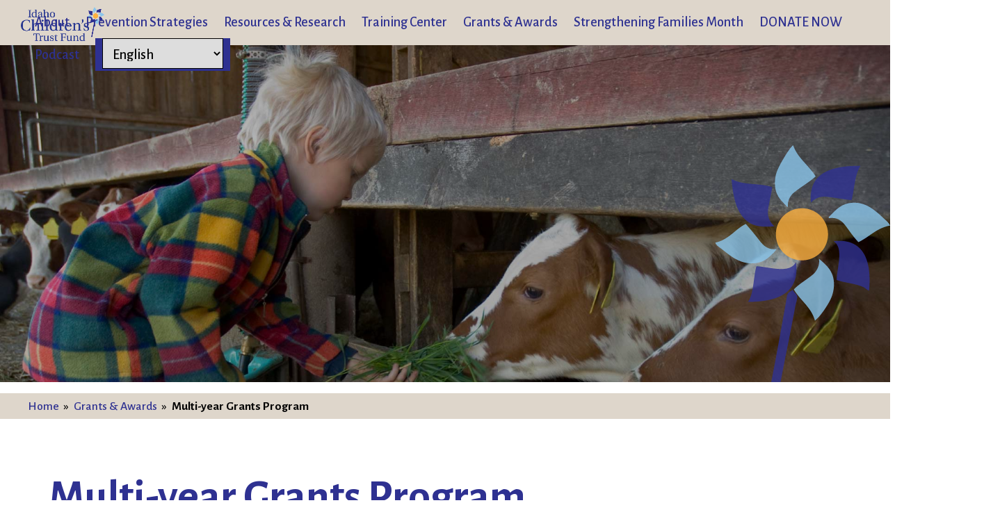

--- FILE ---
content_type: text/html; charset=UTF-8
request_url: https://idahochildrenstrustfund.org/grants-awards/multi-year-grants-program/
body_size: 20398
content:
<!DOCTYPE html>
<html lang="en-US">
<head>
<meta charset="UTF-8" />
<meta name="viewport" content="width=device-width, initial-scale=1">
<script src="https://code.jquery.com/jquery-3.5.1.min.js" integrity="sha256-9/aliU8dGd2tb6OSsuzixeV4y/faTqgFtohetphbbj0=" crossorigin="anonymous"></script>
<script src="https://kit.fontawesome.com/beceba930b.js" crossorigin="anonymous"></script>
<link rel="stylesheet" href="https://stackpath.bootstrapcdn.com/bootstrap/4.4.1/css/bootstrap.min.css" integrity="sha384-Vkoo8x4CGsO3+Hhxv8T/Q5PaXtkKtu6ug5TOeNV6gBiFeWPGFN9MuhOf23Q9Ifjh" crossorigin="anonymous">
<style>@import url('https://fonts.googleapis.com/css2?family=Alegreya+Sans:wght@500;700&family=Montserrat:wght@400;700&display=swap');</style>
<script async src="https://www.googletagmanager.com/gtag/js?id=UA-203155721-1"></script>
<script>
  window.dataLayer = window.dataLayer || [];
  function gtag(){dataLayer.push(arguments);}
  gtag('js', new Date());

  gtag('config', 'UA-203155721-1');
</script>

<meta name='robots' content='index, follow, max-image-preview:large, max-snippet:-1, max-video-preview:-1' />

	<!-- This site is optimized with the Yoast SEO plugin v25.8 - https://yoast.com/wordpress/plugins/seo/ -->
	<title>Idaho Children&#039;s Trust Fund | Multi Year Grants Program</title>
	<meta name="description" content="Preventing child abuse and neglect is critical to protecting Idaho&#039;s children. Learn more about Idaho Children&#039;s Trust Fund&#039;s Multi Year Grants Program." />
	<link rel="canonical" href="https://idahochildrenstrustfund.org/grants-awards/multi-year-grants-program/" />
	<meta property="og:locale" content="en_US" />
	<meta property="og:type" content="article" />
	<meta property="og:title" content="Idaho Children&#039;s Trust Fund | Multi Year Grants Program" />
	<meta property="og:description" content="Preventing child abuse and neglect is critical to protecting Idaho&#039;s children. Learn more about Idaho Children&#039;s Trust Fund&#039;s Multi Year Grants Program." />
	<meta property="og:url" content="https://idahochildrenstrustfund.org/grants-awards/multi-year-grants-program/" />
	<meta property="og:site_name" content="Idaho Children&#039;s Trust Fund" />
	<meta property="article:modified_time" content="2025-05-14T14:51:00+00:00" />
	<meta name="twitter:card" content="summary_large_image" />
	<meta name="twitter:label1" content="Est. reading time" />
	<meta name="twitter:data1" content="15 minutes" />
	<script type="application/ld+json" class="yoast-schema-graph">{"@context":"https://schema.org","@graph":[{"@type":"WebPage","@id":"https://idahochildrenstrustfund.org/grants-awards/multi-year-grants-program/","url":"https://idahochildrenstrustfund.org/grants-awards/multi-year-grants-program/","name":"Idaho Children's Trust Fund | Multi Year Grants Program","isPartOf":{"@id":"https://idahochildrenstrustfund.org/#website"},"datePublished":"2021-05-26T22:10:32+00:00","dateModified":"2025-05-14T14:51:00+00:00","description":"Preventing child abuse and neglect is critical to protecting Idaho's children. Learn more about Idaho Children's Trust Fund's Multi Year Grants Program.","breadcrumb":{"@id":"https://idahochildrenstrustfund.org/grants-awards/multi-year-grants-program/#breadcrumb"},"inLanguage":"en-US","potentialAction":[{"@type":"ReadAction","target":["https://idahochildrenstrustfund.org/grants-awards/multi-year-grants-program/"]}]},{"@type":"BreadcrumbList","@id":"https://idahochildrenstrustfund.org/grants-awards/multi-year-grants-program/#breadcrumb","itemListElement":[{"@type":"ListItem","position":1,"name":"Home","item":"https://idahochildrenstrustfund.org/"},{"@type":"ListItem","position":2,"name":"Grants &#038; Awards","item":"https://idahochildrenstrustfund.org/grants-awards/"},{"@type":"ListItem","position":3,"name":"Multi-year Grants Program"}]},{"@type":"WebSite","@id":"https://idahochildrenstrustfund.org/#website","url":"https://idahochildrenstrustfund.org/","name":"Idaho Children's Trust Fund","description":"","potentialAction":[{"@type":"SearchAction","target":{"@type":"EntryPoint","urlTemplate":"https://idahochildrenstrustfund.org/?s={search_term_string}"},"query-input":{"@type":"PropertyValueSpecification","valueRequired":true,"valueName":"search_term_string"}}],"inLanguage":"en-US"}]}</script>
	<!-- / Yoast SEO plugin. -->


<link rel='dns-prefetch' href='//static.addtoany.com' />
<link rel='dns-prefetch' href='//www.googletagmanager.com' />
<link rel="alternate" type="application/rss+xml" title="Idaho Children&#039;s Trust Fund &raquo; Feed" href="https://idahochildrenstrustfund.org/feed/" />
<link rel="alternate" type="application/rss+xml" title="Idaho Children&#039;s Trust Fund &raquo; Comments Feed" href="https://idahochildrenstrustfund.org/comments/feed/" />
<link rel="alternate" title="oEmbed (JSON)" type="application/json+oembed" href="https://idahochildrenstrustfund.org/wp-json/oembed/1.0/embed?url=https%3A%2F%2Fidahochildrenstrustfund.org%2Fgrants-awards%2Fmulti-year-grants-program%2F" />
<link rel="alternate" title="oEmbed (XML)" type="text/xml+oembed" href="https://idahochildrenstrustfund.org/wp-json/oembed/1.0/embed?url=https%3A%2F%2Fidahochildrenstrustfund.org%2Fgrants-awards%2Fmulti-year-grants-program%2F&#038;format=xml" />
<style id='wp-img-auto-sizes-contain-inline-css' type='text/css'>
img:is([sizes=auto i],[sizes^="auto," i]){contain-intrinsic-size:3000px 1500px}
/*# sourceURL=wp-img-auto-sizes-contain-inline-css */
</style>
<style id='wp-emoji-styles-inline-css' type='text/css'>

	img.wp-smiley, img.emoji {
		display: inline !important;
		border: none !important;
		box-shadow: none !important;
		height: 1em !important;
		width: 1em !important;
		margin: 0 0.07em !important;
		vertical-align: -0.1em !important;
		background: none !important;
		padding: 0 !important;
	}
/*# sourceURL=wp-emoji-styles-inline-css */
</style>
<style id='wp-block-library-inline-css' type='text/css'>
:root{--wp-block-synced-color:#7a00df;--wp-block-synced-color--rgb:122,0,223;--wp-bound-block-color:var(--wp-block-synced-color);--wp-editor-canvas-background:#ddd;--wp-admin-theme-color:#007cba;--wp-admin-theme-color--rgb:0,124,186;--wp-admin-theme-color-darker-10:#006ba1;--wp-admin-theme-color-darker-10--rgb:0,107,160.5;--wp-admin-theme-color-darker-20:#005a87;--wp-admin-theme-color-darker-20--rgb:0,90,135;--wp-admin-border-width-focus:2px}@media (min-resolution:192dpi){:root{--wp-admin-border-width-focus:1.5px}}.wp-element-button{cursor:pointer}:root .has-very-light-gray-background-color{background-color:#eee}:root .has-very-dark-gray-background-color{background-color:#313131}:root .has-very-light-gray-color{color:#eee}:root .has-very-dark-gray-color{color:#313131}:root .has-vivid-green-cyan-to-vivid-cyan-blue-gradient-background{background:linear-gradient(135deg,#00d084,#0693e3)}:root .has-purple-crush-gradient-background{background:linear-gradient(135deg,#34e2e4,#4721fb 50%,#ab1dfe)}:root .has-hazy-dawn-gradient-background{background:linear-gradient(135deg,#faaca8,#dad0ec)}:root .has-subdued-olive-gradient-background{background:linear-gradient(135deg,#fafae1,#67a671)}:root .has-atomic-cream-gradient-background{background:linear-gradient(135deg,#fdd79a,#004a59)}:root .has-nightshade-gradient-background{background:linear-gradient(135deg,#330968,#31cdcf)}:root .has-midnight-gradient-background{background:linear-gradient(135deg,#020381,#2874fc)}:root{--wp--preset--font-size--normal:16px;--wp--preset--font-size--huge:42px}.has-regular-font-size{font-size:1em}.has-larger-font-size{font-size:2.625em}.has-normal-font-size{font-size:var(--wp--preset--font-size--normal)}.has-huge-font-size{font-size:var(--wp--preset--font-size--huge)}.has-text-align-center{text-align:center}.has-text-align-left{text-align:left}.has-text-align-right{text-align:right}.has-fit-text{white-space:nowrap!important}#end-resizable-editor-section{display:none}.aligncenter{clear:both}.items-justified-left{justify-content:flex-start}.items-justified-center{justify-content:center}.items-justified-right{justify-content:flex-end}.items-justified-space-between{justify-content:space-between}.screen-reader-text{border:0;clip-path:inset(50%);height:1px;margin:-1px;overflow:hidden;padding:0;position:absolute;width:1px;word-wrap:normal!important}.screen-reader-text:focus{background-color:#ddd;clip-path:none;color:#444;display:block;font-size:1em;height:auto;left:5px;line-height:normal;padding:15px 23px 14px;text-decoration:none;top:5px;width:auto;z-index:100000}html :where(.has-border-color){border-style:solid}html :where([style*=border-top-color]){border-top-style:solid}html :where([style*=border-right-color]){border-right-style:solid}html :where([style*=border-bottom-color]){border-bottom-style:solid}html :where([style*=border-left-color]){border-left-style:solid}html :where([style*=border-width]){border-style:solid}html :where([style*=border-top-width]){border-top-style:solid}html :where([style*=border-right-width]){border-right-style:solid}html :where([style*=border-bottom-width]){border-bottom-style:solid}html :where([style*=border-left-width]){border-left-style:solid}html :where(img[class*=wp-image-]){height:auto;max-width:100%}:where(figure){margin:0 0 1em}html :where(.is-position-sticky){--wp-admin--admin-bar--position-offset:var(--wp-admin--admin-bar--height,0px)}@media screen and (max-width:600px){html :where(.is-position-sticky){--wp-admin--admin-bar--position-offset:0px}}

/*# sourceURL=wp-block-library-inline-css */
</style><style id='global-styles-inline-css' type='text/css'>
:root{--wp--preset--aspect-ratio--square: 1;--wp--preset--aspect-ratio--4-3: 4/3;--wp--preset--aspect-ratio--3-4: 3/4;--wp--preset--aspect-ratio--3-2: 3/2;--wp--preset--aspect-ratio--2-3: 2/3;--wp--preset--aspect-ratio--16-9: 16/9;--wp--preset--aspect-ratio--9-16: 9/16;--wp--preset--color--black: #000000;--wp--preset--color--cyan-bluish-gray: #abb8c3;--wp--preset--color--white: #ffffff;--wp--preset--color--pale-pink: #f78da7;--wp--preset--color--vivid-red: #cf2e2e;--wp--preset--color--luminous-vivid-orange: #ff6900;--wp--preset--color--luminous-vivid-amber: #fcb900;--wp--preset--color--light-green-cyan: #7bdcb5;--wp--preset--color--vivid-green-cyan: #00d084;--wp--preset--color--pale-cyan-blue: #8ed1fc;--wp--preset--color--vivid-cyan-blue: #0693e3;--wp--preset--color--vivid-purple: #9b51e0;--wp--preset--gradient--vivid-cyan-blue-to-vivid-purple: linear-gradient(135deg,rgb(6,147,227) 0%,rgb(155,81,224) 100%);--wp--preset--gradient--light-green-cyan-to-vivid-green-cyan: linear-gradient(135deg,rgb(122,220,180) 0%,rgb(0,208,130) 100%);--wp--preset--gradient--luminous-vivid-amber-to-luminous-vivid-orange: linear-gradient(135deg,rgb(252,185,0) 0%,rgb(255,105,0) 100%);--wp--preset--gradient--luminous-vivid-orange-to-vivid-red: linear-gradient(135deg,rgb(255,105,0) 0%,rgb(207,46,46) 100%);--wp--preset--gradient--very-light-gray-to-cyan-bluish-gray: linear-gradient(135deg,rgb(238,238,238) 0%,rgb(169,184,195) 100%);--wp--preset--gradient--cool-to-warm-spectrum: linear-gradient(135deg,rgb(74,234,220) 0%,rgb(151,120,209) 20%,rgb(207,42,186) 40%,rgb(238,44,130) 60%,rgb(251,105,98) 80%,rgb(254,248,76) 100%);--wp--preset--gradient--blush-light-purple: linear-gradient(135deg,rgb(255,206,236) 0%,rgb(152,150,240) 100%);--wp--preset--gradient--blush-bordeaux: linear-gradient(135deg,rgb(254,205,165) 0%,rgb(254,45,45) 50%,rgb(107,0,62) 100%);--wp--preset--gradient--luminous-dusk: linear-gradient(135deg,rgb(255,203,112) 0%,rgb(199,81,192) 50%,rgb(65,88,208) 100%);--wp--preset--gradient--pale-ocean: linear-gradient(135deg,rgb(255,245,203) 0%,rgb(182,227,212) 50%,rgb(51,167,181) 100%);--wp--preset--gradient--electric-grass: linear-gradient(135deg,rgb(202,248,128) 0%,rgb(113,206,126) 100%);--wp--preset--gradient--midnight: linear-gradient(135deg,rgb(2,3,129) 0%,rgb(40,116,252) 100%);--wp--preset--font-size--small: 13px;--wp--preset--font-size--medium: 20px;--wp--preset--font-size--large: 36px;--wp--preset--font-size--x-large: 42px;--wp--preset--spacing--20: 0.44rem;--wp--preset--spacing--30: 0.67rem;--wp--preset--spacing--40: 1rem;--wp--preset--spacing--50: 1.5rem;--wp--preset--spacing--60: 2.25rem;--wp--preset--spacing--70: 3.38rem;--wp--preset--spacing--80: 5.06rem;--wp--preset--shadow--natural: 6px 6px 9px rgba(0, 0, 0, 0.2);--wp--preset--shadow--deep: 12px 12px 50px rgba(0, 0, 0, 0.4);--wp--preset--shadow--sharp: 6px 6px 0px rgba(0, 0, 0, 0.2);--wp--preset--shadow--outlined: 6px 6px 0px -3px rgb(255, 255, 255), 6px 6px rgb(0, 0, 0);--wp--preset--shadow--crisp: 6px 6px 0px rgb(0, 0, 0);}:where(.is-layout-flex){gap: 0.5em;}:where(.is-layout-grid){gap: 0.5em;}body .is-layout-flex{display: flex;}.is-layout-flex{flex-wrap: wrap;align-items: center;}.is-layout-flex > :is(*, div){margin: 0;}body .is-layout-grid{display: grid;}.is-layout-grid > :is(*, div){margin: 0;}:where(.wp-block-columns.is-layout-flex){gap: 2em;}:where(.wp-block-columns.is-layout-grid){gap: 2em;}:where(.wp-block-post-template.is-layout-flex){gap: 1.25em;}:where(.wp-block-post-template.is-layout-grid){gap: 1.25em;}.has-black-color{color: var(--wp--preset--color--black) !important;}.has-cyan-bluish-gray-color{color: var(--wp--preset--color--cyan-bluish-gray) !important;}.has-white-color{color: var(--wp--preset--color--white) !important;}.has-pale-pink-color{color: var(--wp--preset--color--pale-pink) !important;}.has-vivid-red-color{color: var(--wp--preset--color--vivid-red) !important;}.has-luminous-vivid-orange-color{color: var(--wp--preset--color--luminous-vivid-orange) !important;}.has-luminous-vivid-amber-color{color: var(--wp--preset--color--luminous-vivid-amber) !important;}.has-light-green-cyan-color{color: var(--wp--preset--color--light-green-cyan) !important;}.has-vivid-green-cyan-color{color: var(--wp--preset--color--vivid-green-cyan) !important;}.has-pale-cyan-blue-color{color: var(--wp--preset--color--pale-cyan-blue) !important;}.has-vivid-cyan-blue-color{color: var(--wp--preset--color--vivid-cyan-blue) !important;}.has-vivid-purple-color{color: var(--wp--preset--color--vivid-purple) !important;}.has-black-background-color{background-color: var(--wp--preset--color--black) !important;}.has-cyan-bluish-gray-background-color{background-color: var(--wp--preset--color--cyan-bluish-gray) !important;}.has-white-background-color{background-color: var(--wp--preset--color--white) !important;}.has-pale-pink-background-color{background-color: var(--wp--preset--color--pale-pink) !important;}.has-vivid-red-background-color{background-color: var(--wp--preset--color--vivid-red) !important;}.has-luminous-vivid-orange-background-color{background-color: var(--wp--preset--color--luminous-vivid-orange) !important;}.has-luminous-vivid-amber-background-color{background-color: var(--wp--preset--color--luminous-vivid-amber) !important;}.has-light-green-cyan-background-color{background-color: var(--wp--preset--color--light-green-cyan) !important;}.has-vivid-green-cyan-background-color{background-color: var(--wp--preset--color--vivid-green-cyan) !important;}.has-pale-cyan-blue-background-color{background-color: var(--wp--preset--color--pale-cyan-blue) !important;}.has-vivid-cyan-blue-background-color{background-color: var(--wp--preset--color--vivid-cyan-blue) !important;}.has-vivid-purple-background-color{background-color: var(--wp--preset--color--vivid-purple) !important;}.has-black-border-color{border-color: var(--wp--preset--color--black) !important;}.has-cyan-bluish-gray-border-color{border-color: var(--wp--preset--color--cyan-bluish-gray) !important;}.has-white-border-color{border-color: var(--wp--preset--color--white) !important;}.has-pale-pink-border-color{border-color: var(--wp--preset--color--pale-pink) !important;}.has-vivid-red-border-color{border-color: var(--wp--preset--color--vivid-red) !important;}.has-luminous-vivid-orange-border-color{border-color: var(--wp--preset--color--luminous-vivid-orange) !important;}.has-luminous-vivid-amber-border-color{border-color: var(--wp--preset--color--luminous-vivid-amber) !important;}.has-light-green-cyan-border-color{border-color: var(--wp--preset--color--light-green-cyan) !important;}.has-vivid-green-cyan-border-color{border-color: var(--wp--preset--color--vivid-green-cyan) !important;}.has-pale-cyan-blue-border-color{border-color: var(--wp--preset--color--pale-cyan-blue) !important;}.has-vivid-cyan-blue-border-color{border-color: var(--wp--preset--color--vivid-cyan-blue) !important;}.has-vivid-purple-border-color{border-color: var(--wp--preset--color--vivid-purple) !important;}.has-vivid-cyan-blue-to-vivid-purple-gradient-background{background: var(--wp--preset--gradient--vivid-cyan-blue-to-vivid-purple) !important;}.has-light-green-cyan-to-vivid-green-cyan-gradient-background{background: var(--wp--preset--gradient--light-green-cyan-to-vivid-green-cyan) !important;}.has-luminous-vivid-amber-to-luminous-vivid-orange-gradient-background{background: var(--wp--preset--gradient--luminous-vivid-amber-to-luminous-vivid-orange) !important;}.has-luminous-vivid-orange-to-vivid-red-gradient-background{background: var(--wp--preset--gradient--luminous-vivid-orange-to-vivid-red) !important;}.has-very-light-gray-to-cyan-bluish-gray-gradient-background{background: var(--wp--preset--gradient--very-light-gray-to-cyan-bluish-gray) !important;}.has-cool-to-warm-spectrum-gradient-background{background: var(--wp--preset--gradient--cool-to-warm-spectrum) !important;}.has-blush-light-purple-gradient-background{background: var(--wp--preset--gradient--blush-light-purple) !important;}.has-blush-bordeaux-gradient-background{background: var(--wp--preset--gradient--blush-bordeaux) !important;}.has-luminous-dusk-gradient-background{background: var(--wp--preset--gradient--luminous-dusk) !important;}.has-pale-ocean-gradient-background{background: var(--wp--preset--gradient--pale-ocean) !important;}.has-electric-grass-gradient-background{background: var(--wp--preset--gradient--electric-grass) !important;}.has-midnight-gradient-background{background: var(--wp--preset--gradient--midnight) !important;}.has-small-font-size{font-size: var(--wp--preset--font-size--small) !important;}.has-medium-font-size{font-size: var(--wp--preset--font-size--medium) !important;}.has-large-font-size{font-size: var(--wp--preset--font-size--large) !important;}.has-x-large-font-size{font-size: var(--wp--preset--font-size--x-large) !important;}
/*# sourceURL=global-styles-inline-css */
</style>

<style id='classic-theme-styles-inline-css' type='text/css'>
/*! This file is auto-generated */
.wp-block-button__link{color:#fff;background-color:#32373c;border-radius:9999px;box-shadow:none;text-decoration:none;padding:calc(.667em + 2px) calc(1.333em + 2px);font-size:1.125em}.wp-block-file__button{background:#32373c;color:#fff;text-decoration:none}
/*# sourceURL=/wp-includes/css/classic-themes.min.css */
</style>
<link rel='stylesheet' id='contact-form-7-css' href='https://idahochildrenstrustfund.org/wp-content/plugins/contact-form-7/includes/css/styles.css?ver=6.1.1' type='text/css' media='all' />
<link rel='stylesheet' id='blankslate-style-css' href='https://idahochildrenstrustfund.org/wp-content/themes/ictf/style.css?ver=6.9' type='text/css' media='all' />
<link rel='stylesheet' id='addtoany-css' href='https://idahochildrenstrustfund.org/wp-content/plugins/add-to-any/addtoany.min.css?ver=1.16' type='text/css' media='all' />
<link rel='stylesheet' id='dashicons-css' href='https://idahochildrenstrustfund.org/wp-includes/css/dashicons.min.css?ver=6.9' type='text/css' media='all' />
<link rel='stylesheet' id='my-calendar-lists-css' href='https://idahochildrenstrustfund.org/wp-content/plugins/my-calendar/css/list-presets.css?ver=3.6.12' type='text/css' media='all' />
<link rel='stylesheet' id='my-calendar-reset-css' href='https://idahochildrenstrustfund.org/wp-content/plugins/my-calendar/css/reset.css?ver=3.6.12' type='text/css' media='all' />
<style id='my-calendar-reset-inline-css' type='text/css'>

/* Styles by My Calendar - Joe Dolson https://www.joedolson.com/ */

.my-calendar-modal .event-title svg { background-color: #243f82; padding: 3px; }
.mc-main .mc_general .event-title, .mc-main .mc_general .event-title a { background: #243f82 !important; color: #ffffff !important; }
.mc-main .mc_general .event-title button { background: #243f82 !important; color: #ffffff !important; }
.mc-main .mc_general .event-title a:hover, .mc-main .mc_general .event-title a:focus { background: #000c4f !important;}
.mc-main .mc_general .event-title button:hover, .mc-main .mc_general .event-title button:focus { background: #000c4f !important;}
.mc-main, .mc-event, .my-calendar-modal, .my-calendar-modal-overlay, .mc-event-list {--primary-dark: #313233; --primary-light: #fff; --secondary-light: #fff; --secondary-dark: #000; --highlight-dark: #666; --highlight-light: #efefef; --close-button: #b32d2e; --search-highlight-bg: #f5e6ab; --navbar-background: transparent; --nav-button-bg: #fff; --nav-button-color: #313233; --nav-button-border: #313233; --nav-input-border: #313233; --nav-input-background: #fff; --nav-input-color: #313233; --grid-cell-border: #0000001f; --grid-header-border: #313233; --grid-header-color: #313233; --grid-weekend-color: #313233; --grid-header-bg: transparent; --grid-weekend-bg: transparent; --grid-cell-background: transparent; --current-day-border: #313233; --current-day-color: #313233; --current-day-bg: transparent; --date-has-events-bg: #313233; --date-has-events-color: #f6f7f7; --calendar-heading: clamp( 1.125rem, 24px, 2.5rem ); --event-title: clamp( 1.25rem, 24px, 2.5rem ); --grid-date: 16px; --grid-date-heading: clamp( .75rem, 16px, 1.5rem ); --modal-title: 1.5rem; --navigation-controls: clamp( .75rem, 16px, 1.5rem ); --card-heading: 1.125rem; --list-date: 1.25rem; --author-card: clamp( .75rem, 14px, 1.5rem); --single-event-title: clamp( 1.25rem, 24px, 2.5rem ); --mini-time-text: clamp( .75rem, 14px 1.25rem ); --list-event-date: 1.25rem; --list-event-title: 1.2rem; --grid-max-width: 1260px; --list-preset-border-color: #000000; --list-preset-stripe-background: rgba( 0,0,0,.04 ); --list-preset-date-badge-background: #000; --list-preset-date-badge-color: #fff; --list-preset-background: transparent; --category-mc_general: #243f82; }
/*# sourceURL=my-calendar-reset-inline-css */
</style>
<script type="text/javascript" id="addtoany-core-js-before">
/* <![CDATA[ */
window.a2a_config=window.a2a_config||{};a2a_config.callbacks=[];a2a_config.overlays=[];a2a_config.templates={};
a2a_config.icon_color="#2e3191";

//# sourceURL=addtoany-core-js-before
/* ]]> */
</script>
<script type="text/javascript" defer src="https://static.addtoany.com/menu/page.js" id="addtoany-core-js"></script>
<script type="text/javascript" src="https://idahochildrenstrustfund.org/wp-includes/js/jquery/jquery.min.js?ver=3.7.1" id="jquery-core-js"></script>
<script type="text/javascript" src="https://idahochildrenstrustfund.org/wp-includes/js/jquery/jquery-migrate.min.js?ver=3.4.1" id="jquery-migrate-js"></script>
<script type="text/javascript" defer src="https://idahochildrenstrustfund.org/wp-content/plugins/add-to-any/addtoany.min.js?ver=1.1" id="addtoany-jquery-js"></script>
<link rel="https://api.w.org/" href="https://idahochildrenstrustfund.org/wp-json/" /><link rel="alternate" title="JSON" type="application/json" href="https://idahochildrenstrustfund.org/wp-json/wp/v2/pages/646" /><link rel="EditURI" type="application/rsd+xml" title="RSD" href="https://idahochildrenstrustfund.org/xmlrpc.php?rsd" />
<meta name="generator" content="WordPress 6.9" />
<link rel='shortlink' href='https://idahochildrenstrustfund.org/?p=646' />
		<script>
			document.documentElement.className = document.documentElement.className.replace('no-js', 'js');
		</script>
				<style>
			.no-js img.lazyload {
				display: none;
			}

			figure.wp-block-image img.lazyloading {
				min-width: 150px;
			}

			.lazyload,
			.lazyloading {
				--smush-placeholder-width: 100px;
				--smush-placeholder-aspect-ratio: 1/1;
				width: var(--smush-placeholder-width) !important;
				aspect-ratio: var(--smush-placeholder-aspect-ratio) !important;
			}

						.lazyload, .lazyloading {
				opacity: 0;
			}

			.lazyloaded {
				opacity: 1;
				transition: opacity 400ms;
				transition-delay: 0ms;
			}

					</style>
		<link rel="icon" href="https://idahochildrenstrustfund.org/wp-content/uploads/favicon.ico" sizes="32x32" />
<link rel="icon" href="https://idahochildrenstrustfund.org/wp-content/uploads/favicon.ico" sizes="192x192" />
<link rel="apple-touch-icon" href="https://idahochildrenstrustfund.org/wp-content/uploads/favicon.ico" />
<meta name="msapplication-TileImage" content="https://idahochildrenstrustfund.org/wp-content/uploads/favicon.ico" />
		<style type="text/css" id="wp-custom-css">
			.grecaptcha-badge { 
    visibility: hidden;
}		</style>
		</head>
<body class="wp-singular page-template-default page page-id-646 page-child parent-pageid-465 wp-theme-ictf">
  <header>
    <nav role='navigation' class="lgMenu">
      <div class="mainMenu">
        <a href="https://idahochildrenstrustfund.org/" title="Idaho Children&#039;s Trust Fund" rel="home"><img data-src="https://idahochildrenstrustfund.org/wp-content/themes/ictf/library/images/ictf-logo.png" alt="Idaho Children's Trust Fund logo" class="logo lazyload" src="[data-uri]"></a>
        <div class="menu-main-menu-container"><ul id="menu-main-menu" class="menu"><li id="menu-item-281" class="menu-item menu-item-type-post_type menu-item-object-page menu-item-has-children menu-item-281"><a href="https://idahochildrenstrustfund.org/about/">About</a>
<ul class="sub-menu">
	<li id="menu-item-283" class="menu-item menu-item-type-post_type menu-item-object-page menu-item-283"><a href="https://idahochildrenstrustfund.org/about/purpose/">Our Purpose</a></li>
	<li id="menu-item-282" class="menu-item menu-item-type-post_type menu-item-object-page menu-item-282"><a href="https://idahochildrenstrustfund.org/about/board-staff/">Our Board &#038; Staff</a></li>
	<li id="menu-item-293" class="menu-item menu-item-type-post_type menu-item-object-page menu-item-293"><a href="https://idahochildrenstrustfund.org/about/board-meetings/">Board Meeting Agendas &#038; Minutes</a></li>
	<li id="menu-item-292" class="menu-item menu-item-type-post_type menu-item-object-page menu-item-292"><a href="https://idahochildrenstrustfund.org/about/annual-reports/">Annual Reports</a></li>
	<li id="menu-item-320" class="menu-item menu-item-type-post_type menu-item-object-page menu-item-320"><a href="https://idahochildrenstrustfund.org/about/prevent-child-abuse-america/">Prevent Child Abuse America</a></li>
	<li id="menu-item-318" class="menu-item menu-item-type-post_type menu-item-object-page menu-item-318"><a href="https://idahochildrenstrustfund.org/about/national-alliance-of-childrens-trust-prevention-funds/">Children’s Trust Fund Alliance</a></li>
	<li id="menu-item-324" class="menu-item menu-item-type-post_type menu-item-object-page menu-item-324"><a href="https://idahochildrenstrustfund.org/about/contact/">Contact</a></li>
	<li id="menu-item-3975" class="menu-item menu-item-type-post_type menu-item-object-page menu-item-3975"><a href="https://idahochildrenstrustfund.org/about/password-protected/">Password Protected</a></li>
</ul>
</li>
<li id="menu-item-386" class="menu-item menu-item-type-post_type menu-item-object-page menu-item-has-children menu-item-386"><a href="https://idahochildrenstrustfund.org/prevention-strategies/">Prevention Strategies</a>
<ul class="sub-menu">
	<li id="menu-item-498" class="menu-item menu-item-type-post_type menu-item-object-page menu-item-has-children menu-item-498"><a href="https://idahochildrenstrustfund.org/prevention-strategies/3-initiatives/">3 Initiatives</a>
	<ul class="sub-menu">
		<li id="menu-item-508" class="menu-item menu-item-type-post_type menu-item-object-page menu-item-508"><a href="https://idahochildrenstrustfund.org/prevention-strategies/3-initiatives/strengthening-families/">Strengthening Families</a></li>
		<li id="menu-item-542" class="menu-item menu-item-type-post_type menu-item-object-page menu-item-542"><a href="https://idahochildrenstrustfund.org/prevention-strategies/3-initiatives/shaken-baby-syndrome/">Shaken Baby Syndrome</a></li>
		<li id="menu-item-541" class="menu-item menu-item-type-post_type menu-item-object-page menu-item-541"><a href="https://idahochildrenstrustfund.org/prevention-strategies/3-initiatives/child-sexual-abuse-prevention/">Child Sexual Abuse Prevention</a></li>
	</ul>
</li>
	<li id="menu-item-497" class="menu-item menu-item-type-post_type menu-item-object-page menu-item-497"><a href="https://idahochildrenstrustfund.org/prevention-strategies/home-visiting/">Home Visiting</a></li>
	<li id="menu-item-496" class="menu-item menu-item-type-post_type menu-item-object-page menu-item-496"><a href="https://idahochildrenstrustfund.org/prevention-strategies/crying-plan/">Crying Plan</a></li>
	<li id="menu-item-504" class="menu-item menu-item-type-post_type menu-item-object-page menu-item-504"><a href="https://idahochildrenstrustfund.org/prevention-strategies/families-first/">Families First</a></li>
	<li id="menu-item-503" class="menu-item menu-item-type-post_type menu-item-object-page menu-item-503"><a href="https://idahochildrenstrustfund.org/prevention-strategies/safe-sports-act/">Safe Sports Act</a></li>
</ul>
</li>
<li id="menu-item-464" class="menu-item menu-item-type-post_type menu-item-object-page menu-item-has-children menu-item-464"><a href="https://idahochildrenstrustfund.org/resources-research/">Resources &#038; Research</a>
<ul class="sub-menu">
	<li id="menu-item-693" class="menu-item menu-item-type-post_type menu-item-object-page menu-item-693"><a href="https://idahochildrenstrustfund.org/resources-research/ictf-blog/">HOPEful Stories</a></li>
	<li id="menu-item-549" class="menu-item menu-item-type-post_type menu-item-object-page menu-item-549"><a href="https://idahochildrenstrustfund.org/resources-research/parenting-tips/">Parenting Tips</a></li>
	<li id="menu-item-698" class="menu-item menu-item-type-post_type menu-item-object-page menu-item-698"><a href="https://idahochildrenstrustfund.org/resources-research/hotline-numbers/">Hotline Numbers</a></li>
	<li id="menu-item-697" class="menu-item menu-item-type-post_type menu-item-object-page menu-item-697"><a href="https://idahochildrenstrustfund.org/resources-research/parenting-childcare/">Parenting &#038; Childcare</a></li>
	<li id="menu-item-696" class="menu-item menu-item-type-post_type menu-item-object-page menu-item-696"><a href="https://idahochildrenstrustfund.org/resources-research/child-abuse-prevention-resources/">Child Abuse Prevention Resources</a></li>
	<li id="menu-item-694" class="menu-item menu-item-type-post_type menu-item-object-page menu-item-694"><a href="https://idahochildrenstrustfund.org/resources-research/educational-materials/">Educational Materials</a></li>
	<li id="menu-item-1094" class="menu-item menu-item-type-post_type menu-item-object-page menu-item-1094"><a href="https://idahochildrenstrustfund.org/resources-research/aces-learning-collaborative/">ACEs Learning Collaborative</a></li>
	<li id="menu-item-4154" class="menu-item menu-item-type-post_type menu-item-object-page menu-item-4154"><a href="https://idahochildrenstrustfund.org/find-help/">Find Help</a></li>
</ul>
</li>
<li id="menu-item-463" class="menu-item menu-item-type-post_type menu-item-object-page menu-item-has-children menu-item-463"><a href="https://idahochildrenstrustfund.org/training/">Training Center</a>
<ul class="sub-menu">
	<li id="menu-item-692" class="menu-item menu-item-type-post_type menu-item-object-page menu-item-692"><a href="https://idahochildrenstrustfund.org/training/strengthening-families-training-institute/">SFTI: Strengthening Families Training Institute</a></li>
	<li id="menu-item-691" class="menu-item menu-item-type-post_type menu-item-object-page menu-item-691"><a href="https://idahochildrenstrustfund.org/training/hope-conquers-aces/">Hope Conquers ACES</a></li>
	<li id="menu-item-690" class="menu-item menu-item-type-post_type menu-item-object-page menu-item-690"><a href="https://idahochildrenstrustfund.org/training/online-prevention-training/">Training on Preventing Sexual Abuse</a></li>
	<li id="menu-item-5757" class="menu-item menu-item-type-post_type menu-item-object-page menu-item-5757"><a href="https://idahochildrenstrustfund.org/training/hope-lives-here-training-guide/">Hope Lives Here Training Guide</a></li>
</ul>
</li>
<li id="menu-item-467" class="menu-item menu-item-type-post_type menu-item-object-page current-page-ancestor current-menu-ancestor current-menu-parent current-page-parent current_page_parent current_page_ancestor menu-item-has-children menu-item-467"><a href="https://idahochildrenstrustfund.org/grants-awards/">Grants &#038; Awards</a>
<ul class="sub-menu">
	<li id="menu-item-689" class="menu-item menu-item-type-post_type menu-item-object-page menu-item-689"><a href="https://idahochildrenstrustfund.org/grants-awards/current-grantees/">Current and Past Grantees</a></li>
	<li id="menu-item-688" class="menu-item menu-item-type-post_type menu-item-object-page menu-item-688"><a href="https://idahochildrenstrustfund.org/grants-awards/annual-grants-program/">Annual Grants Program</a></li>
	<li id="menu-item-687" class="menu-item menu-item-type-post_type menu-item-object-page current-menu-item page_item page-item-646 current_page_item menu-item-687"><a href="https://idahochildrenstrustfund.org/grants-awards/multi-year-grants-program/" aria-current="page">Multi-year Grants Program</a></li>
	<li id="menu-item-686" class="menu-item menu-item-type-post_type menu-item-object-page menu-item-686"><a href="https://idahochildrenstrustfund.org/grants-awards/ed-van-dusen-legacy-award/">Ed Van Dusen Legacy Award</a></li>
	<li id="menu-item-948" class="menu-item menu-item-type-post_type menu-item-object-page menu-item-948"><a href="https://idahochildrenstrustfund.org/grants-awards/urgent-need-grant-cycle/">Urgent Need Grant Cycle</a></li>
</ul>
</li>
<li id="menu-item-473" class="menu-item menu-item-type-post_type menu-item-object-page menu-item-has-children menu-item-473"><a href="https://idahochildrenstrustfund.org/strengtheningfamiliesmonth/">Strengthening Families Month</a>
<ul class="sub-menu">
	<li id="menu-item-4717" class="menu-item menu-item-type-post_type menu-item-object-page menu-item-4717"><a href="https://idahochildrenstrustfund.org/strengtheningfamiliesmonth/calendar/">Stregthening Families Month Calendar</a></li>
</ul>
</li>
<li id="menu-item-470" class="menu-item menu-item-type-custom menu-item-object-custom menu-item-470"><a target="_blank" href="https://id.accessgov.com/ctf/Forms/Page/ctf/pay/1">DONATE NOW</a></li>
<li id="menu-item-4312" class="menu-item menu-item-type-custom menu-item-object-custom menu-item-4312"><a href="https://theresilientparentingpodcast.buzzsprout.com">Podcast</a></li>
<li style="position:relative;" class="menu-item menu-item-gtranslate gt-menu-23856"></li></ul></div>      </div>
    </nav>
    <nav role="navigation" class="smMenu">
      <div class="mainMenu">
        <a href="https://idahochildrenstrustfund.org/" title="Idaho Children&#039;s Trust Fund" rel="home"><img data-src="https://idahochildrenstrustfund.org/wp-content/themes/ictf/library/images/ictf-logo.png" alt="Idaho Children's Trust Fund logo" class="logo lazyload" src="[data-uri]"></a>
        <div id="menuToggle">
          <input type="checkbox" />
          <span></span>
          <span></span>
          <span></span>
          <ul id="menu">
            <div class="menu-main-menu-container"><ul id="menu-main-menu-1" class="menu"><li class="menu-item menu-item-type-post_type menu-item-object-page menu-item-has-children menu-item-281"><a href="https://idahochildrenstrustfund.org/about/">About</a>
<ul class="sub-menu">
	<li class="menu-item menu-item-type-post_type menu-item-object-page menu-item-283"><a href="https://idahochildrenstrustfund.org/about/purpose/">Our Purpose</a></li>
	<li class="menu-item menu-item-type-post_type menu-item-object-page menu-item-282"><a href="https://idahochildrenstrustfund.org/about/board-staff/">Our Board &#038; Staff</a></li>
	<li class="menu-item menu-item-type-post_type menu-item-object-page menu-item-293"><a href="https://idahochildrenstrustfund.org/about/board-meetings/">Board Meeting Agendas &#038; Minutes</a></li>
	<li class="menu-item menu-item-type-post_type menu-item-object-page menu-item-292"><a href="https://idahochildrenstrustfund.org/about/annual-reports/">Annual Reports</a></li>
	<li class="menu-item menu-item-type-post_type menu-item-object-page menu-item-320"><a href="https://idahochildrenstrustfund.org/about/prevent-child-abuse-america/">Prevent Child Abuse America</a></li>
	<li class="menu-item menu-item-type-post_type menu-item-object-page menu-item-318"><a href="https://idahochildrenstrustfund.org/about/national-alliance-of-childrens-trust-prevention-funds/">Children’s Trust Fund Alliance</a></li>
	<li class="menu-item menu-item-type-post_type menu-item-object-page menu-item-324"><a href="https://idahochildrenstrustfund.org/about/contact/">Contact</a></li>
	<li class="menu-item menu-item-type-post_type menu-item-object-page menu-item-3975"><a href="https://idahochildrenstrustfund.org/about/password-protected/">Password Protected</a></li>
</ul>
</li>
<li class="menu-item menu-item-type-post_type menu-item-object-page menu-item-has-children menu-item-386"><a href="https://idahochildrenstrustfund.org/prevention-strategies/">Prevention Strategies</a>
<ul class="sub-menu">
	<li class="menu-item menu-item-type-post_type menu-item-object-page menu-item-has-children menu-item-498"><a href="https://idahochildrenstrustfund.org/prevention-strategies/3-initiatives/">3 Initiatives</a>
	<ul class="sub-menu">
		<li class="menu-item menu-item-type-post_type menu-item-object-page menu-item-508"><a href="https://idahochildrenstrustfund.org/prevention-strategies/3-initiatives/strengthening-families/">Strengthening Families</a></li>
		<li class="menu-item menu-item-type-post_type menu-item-object-page menu-item-542"><a href="https://idahochildrenstrustfund.org/prevention-strategies/3-initiatives/shaken-baby-syndrome/">Shaken Baby Syndrome</a></li>
		<li class="menu-item menu-item-type-post_type menu-item-object-page menu-item-541"><a href="https://idahochildrenstrustfund.org/prevention-strategies/3-initiatives/child-sexual-abuse-prevention/">Child Sexual Abuse Prevention</a></li>
	</ul>
</li>
	<li class="menu-item menu-item-type-post_type menu-item-object-page menu-item-497"><a href="https://idahochildrenstrustfund.org/prevention-strategies/home-visiting/">Home Visiting</a></li>
	<li class="menu-item menu-item-type-post_type menu-item-object-page menu-item-496"><a href="https://idahochildrenstrustfund.org/prevention-strategies/crying-plan/">Crying Plan</a></li>
	<li class="menu-item menu-item-type-post_type menu-item-object-page menu-item-504"><a href="https://idahochildrenstrustfund.org/prevention-strategies/families-first/">Families First</a></li>
	<li class="menu-item menu-item-type-post_type menu-item-object-page menu-item-503"><a href="https://idahochildrenstrustfund.org/prevention-strategies/safe-sports-act/">Safe Sports Act</a></li>
</ul>
</li>
<li class="menu-item menu-item-type-post_type menu-item-object-page menu-item-has-children menu-item-464"><a href="https://idahochildrenstrustfund.org/resources-research/">Resources &#038; Research</a>
<ul class="sub-menu">
	<li class="menu-item menu-item-type-post_type menu-item-object-page menu-item-693"><a href="https://idahochildrenstrustfund.org/resources-research/ictf-blog/">HOPEful Stories</a></li>
	<li class="menu-item menu-item-type-post_type menu-item-object-page menu-item-549"><a href="https://idahochildrenstrustfund.org/resources-research/parenting-tips/">Parenting Tips</a></li>
	<li class="menu-item menu-item-type-post_type menu-item-object-page menu-item-698"><a href="https://idahochildrenstrustfund.org/resources-research/hotline-numbers/">Hotline Numbers</a></li>
	<li class="menu-item menu-item-type-post_type menu-item-object-page menu-item-697"><a href="https://idahochildrenstrustfund.org/resources-research/parenting-childcare/">Parenting &#038; Childcare</a></li>
	<li class="menu-item menu-item-type-post_type menu-item-object-page menu-item-696"><a href="https://idahochildrenstrustfund.org/resources-research/child-abuse-prevention-resources/">Child Abuse Prevention Resources</a></li>
	<li class="menu-item menu-item-type-post_type menu-item-object-page menu-item-694"><a href="https://idahochildrenstrustfund.org/resources-research/educational-materials/">Educational Materials</a></li>
	<li class="menu-item menu-item-type-post_type menu-item-object-page menu-item-1094"><a href="https://idahochildrenstrustfund.org/resources-research/aces-learning-collaborative/">ACEs Learning Collaborative</a></li>
	<li class="menu-item menu-item-type-post_type menu-item-object-page menu-item-4154"><a href="https://idahochildrenstrustfund.org/find-help/">Find Help</a></li>
</ul>
</li>
<li class="menu-item menu-item-type-post_type menu-item-object-page menu-item-has-children menu-item-463"><a href="https://idahochildrenstrustfund.org/training/">Training Center</a>
<ul class="sub-menu">
	<li class="menu-item menu-item-type-post_type menu-item-object-page menu-item-692"><a href="https://idahochildrenstrustfund.org/training/strengthening-families-training-institute/">SFTI: Strengthening Families Training Institute</a></li>
	<li class="menu-item menu-item-type-post_type menu-item-object-page menu-item-691"><a href="https://idahochildrenstrustfund.org/training/hope-conquers-aces/">Hope Conquers ACES</a></li>
	<li class="menu-item menu-item-type-post_type menu-item-object-page menu-item-690"><a href="https://idahochildrenstrustfund.org/training/online-prevention-training/">Training on Preventing Sexual Abuse</a></li>
	<li class="menu-item menu-item-type-post_type menu-item-object-page menu-item-5757"><a href="https://idahochildrenstrustfund.org/training/hope-lives-here-training-guide/">Hope Lives Here Training Guide</a></li>
</ul>
</li>
<li class="menu-item menu-item-type-post_type menu-item-object-page current-page-ancestor current-menu-ancestor current-menu-parent current-page-parent current_page_parent current_page_ancestor menu-item-has-children menu-item-467"><a href="https://idahochildrenstrustfund.org/grants-awards/">Grants &#038; Awards</a>
<ul class="sub-menu">
	<li class="menu-item menu-item-type-post_type menu-item-object-page menu-item-689"><a href="https://idahochildrenstrustfund.org/grants-awards/current-grantees/">Current and Past Grantees</a></li>
	<li class="menu-item menu-item-type-post_type menu-item-object-page menu-item-688"><a href="https://idahochildrenstrustfund.org/grants-awards/annual-grants-program/">Annual Grants Program</a></li>
	<li class="menu-item menu-item-type-post_type menu-item-object-page current-menu-item page_item page-item-646 current_page_item menu-item-687"><a href="https://idahochildrenstrustfund.org/grants-awards/multi-year-grants-program/" aria-current="page">Multi-year Grants Program</a></li>
	<li class="menu-item menu-item-type-post_type menu-item-object-page menu-item-686"><a href="https://idahochildrenstrustfund.org/grants-awards/ed-van-dusen-legacy-award/">Ed Van Dusen Legacy Award</a></li>
	<li class="menu-item menu-item-type-post_type menu-item-object-page menu-item-948"><a href="https://idahochildrenstrustfund.org/grants-awards/urgent-need-grant-cycle/">Urgent Need Grant Cycle</a></li>
</ul>
</li>
<li class="menu-item menu-item-type-post_type menu-item-object-page menu-item-has-children menu-item-473"><a href="https://idahochildrenstrustfund.org/strengtheningfamiliesmonth/">Strengthening Families Month</a>
<ul class="sub-menu">
	<li class="menu-item menu-item-type-post_type menu-item-object-page menu-item-4717"><a href="https://idahochildrenstrustfund.org/strengtheningfamiliesmonth/calendar/">Stregthening Families Month Calendar</a></li>
</ul>
</li>
<li class="menu-item menu-item-type-custom menu-item-object-custom menu-item-470"><a target="_blank" href="https://id.accessgov.com/ctf/Forms/Page/ctf/pay/1">DONATE NOW</a></li>
<li class="menu-item menu-item-type-custom menu-item-object-custom menu-item-4312"><a href="https://theresilientparentingpodcast.buzzsprout.com">Podcast</a></li>
<li style="position:relative;" class="menu-item menu-item-gtranslate gt-menu-39368"></li></ul></div>            <div class="iconsMenu">
              <a href="https://www.facebook.com/flyingpie?_rdr=p" target="_blank"><i class="fab fa-facebook-f fa-2x"></i></a>
              <a href="https://instagram.com/flyingpiepizzaria/" target="_blank"><i class="fab fa-instagram fa-2x"></i></a>
              <a href="https://twitter.com/FlyingPiePizza" target="_blank"><i class="fab fa-twitter fa-2x"></i></a>
            </div>
          </ul>
        </div>
      </div>
    </nav>
  </header>

  <div class="container-fluid">
    <div class="row">
      <div class="headerImg" role="complementary">
    	 <div class="overlay"></div>
       <aside id="hot-random_image-2" class="widget Hot_random_image"><figure class="wp-block-image"><img class="hot-random-image lazyload" style="--smush-placeholder-width: 1920px; --smush-placeholder-aspect-ratio: 1920/1080;width:100%;height:auto" data-src="https://idahochildrenstrustfund.org/wp-content/uploads/headers/header-2.jpg" alt="Children playing" src="[data-uri]" /></figure></aside>      </div>
    </div>
    <div class="row breadcrumbs">
        <ul id="breadcrumbs" class="breadcrumbs"><li class="item-home"><a class="bread-link bread-home" href="https://idahochildrenstrustfund.org" title="Home">Home</a></li><li class="separator separator-home"> &raquo; </li><li class="item-parent item-parent-465"><a class="bread-parent bread-parent-465" href="https://idahochildrenstrustfund.org/grants-awards/" title="Grants &#038; Awards">Grants &#038; Awards</a></li><li class="separator separator-465"> &raquo; </li><li class="item-current item-646"><strong title="Multi-year Grants Program"> Multi-year Grants Program</strong></li></ul>    </div>
  </div>
<div class="wrapper">
  <div class="container">
    <div class="row">
      <article>
        <h1>Multi-year Grants Program</h1>
        <h2>Introduction</h2>
<h3>History and Mission</h3>
<p>The Idaho Legislature established the Idaho Children’s Trust Fund in 1985 to support efforts designed to prevent child abuse and neglect within the state. The Children&#8217;s Trust (ICTF) holds the vision that all Idaho children are valued, and that they grow up in a world where all children have the opportunity to thrive. The ICTF is dedicated to the prevention of child abuse and neglect through funding, educating, supporting and building awareness among community based organizations who share our mission.</p>
<h3>Core Considerations</h3>
<ul>
<li>Idaho’s children are the state’s greatest asset. Keeping them safe from abuse and neglect is our mission. Too often children suffer abuse and neglect with wide and far-reaching consequences that afflict for a lifetime.</li>
<li><strong>Preventing</strong> abuse and neglect is critical to protecting Idaho’s children. Prevention efforts begin with <strong>shifting the focus</strong> from targeting family risks and deficits to building family strengths and resiliency.</li>
<li>Nationally, 81% of abused children are abused by a parent (<em>ACF/DHHS, 2012</em>). Research shows that the best way to prevent child abuse is to educate, inform, support and <strong>partner with parents</strong> to help them build strong, healthy families. Therefore the majority of the funding dollars distributed by the ICTF are allocated to providers who embed effective prevention strategies into their parenting and early care and education programs to <strong>strengthen and support parents and families</strong>.</li>
<li><strong>Child Neglect</strong> is a failure to meet children’s basic needs – whether the failure is the responsibility of parents, communities or society – and this void places children in harm’s way. Neglect represented 78% of all reported child abuse and neglect cases in 2012 (<em>ACF/DHHS</em>). Yet understanding it and its complexities pales compared to our understanding of other maltreatment. The ICTF is interested in projects that intentionally address neglect or look at one of the factors most frequently identified with it: history of trauma, poverty, maternal depression, substance abuse, devaluing challenges of child rearing.</li>
<li><strong>Underserved populations are at even greater risk.</strong> Populations can be underserved for a variety of reasons. Rural communities, homeless families and communities of color are particularly vulnerable to scarce resources and a lack of community support. ICTF is dedicated to targeting these populations to increase community support and to ameliorate the negative effects of social isolation.</li>
</ul>
<h2>Multi-Year Grant Program: Cycle 8</h2>
<h3>Please be sure to read all application information and the<strong> <a href="https://idahochildrenstrustfund.org/wp-content/uploads/ICTF-Multiyear-Grant-Application-2025-2028.doc">application </a></strong>carefully!</h3>
<ul>
<li>The ICTF will award Multi-Year (Cycle 8) Grants beginning October 1, 2025 and running through September 30, 2028 to community-based programs focused on the prevention of child abuse and neglect.</li>
<li>Grantee programs should be carefully designed with strategies for preventing or reducing the occurrence of child abuse or neglect based within the strengthening families protective factors framework and using, whenever possible, evidence-based curriculum and evaluation tools.</li>
<li>Total maximum funding for any program will be $40,000: $14,000 for Year 1, $13,000 for Year 2, and $13,000 for Year 3 which will be dependent upon documented progress toward targeted outcomes, and successful completion of required reports and attendance at grantee meetings.</li>
<li>The goals for Multi-Year Grants are:
<ul>
<li>To develop, maintain, and sustain services that are effective in preventing child abuse and neglect by strengthening families.</li>
<li>To consider programs that reach to underserved Idaho populations.</li>
<li>To promote awareness of child abuse and neglect prevention throughout Idaho.</li>
<li>To consider the complexities of neglect and create strategies to build protective factors that decrease its occurrence.</li>
<li>To become a leader in the field of prevention with a willingness to collaborate with a variety of community resources and partners in order to provide the best integrated services to strengthen all families.</li>
<li>To encourage the development and attainment of measurable results.</li>
<li>To involve local communities and stakeholders in sustaining child abuse prevention services in their communities after expiration of the grant cycle.</li>
</ul>
</li>
</ul>
<h3>Eligibility</h3>
<ul>
<li>Programs must be located in Idaho or provide services to residents of Idaho.</li>
<li>Grants are available to public or private non-profit and faith-based organizations, government agencies, (e.g. schools or health departments) or qualified individuals who provide community based educational or service programs designed to reduce or prevent child abuse and neglect.</li>
<li>Organizations must have an Employer Identification Number and an identified fiscal agent.</li>
<li>Applicants must provide their Unique Entity ID(UEI) number or a statement affirming that they will provide their UEI number prior to receiving their grant award. No grantee will receive an award without their UEI number. Click <a href="https://sam.gov/content/home">here</a> if you do not have a UEI number.</li>
<li>Programs must provide certificates of commercial general liability insurance and worker&#8217;s compensation insurance <strong>with </strong>their grant application.</li>
<li>Programs must have strong organizational capabilities and experience administering grant funded projects.</li>
<li>Programs must be willing to collect, maintain and report various demographic and programmatic data about their services.</li>
<li>Program must be willing to partner with participant parents and clients to increase participant involvement and leadership in their organization.</li>
<li>Programs must show evidence participant satisfaction with the services provided by their project.</li>
<li>Programs must demonstrate community cooperation or collaboration.</li>
<li>Program outcomes and outcome accountability must be identified. A logic model presenting program’s strategies, outcomes and measurement must be included. Evidence of progress toward measurable outcomes will be required.</li>
<li>Programs must embed protective factors into the strategies they use to strengthen families in order to prevent child abuse and neglect.</li>
<li>Organizations may submit only one application for the Multi-Year Grant Program each cycle.</li>
</ul>
<h2>Project Criteria</h2>
<ul>
<li>Proposed projects should be designed in a way that will help to solve challenges that are specific to the targeted population; e.g., services for Latino families should take into consideration the possibility of specific language barriers and cultural issues.</li>
<li>Proposed projects must be designed using research based or best practice methods. Research <em>must </em>be cited in the grant application.</li>
<li>Proposed projects must offer strategies to strengthen families in order to reduce the occurrence of child abuse and neglect. (<a href="http://www.strengtheningfamilies.net/index.php/about)">http://www.strengtheningfamilies.net/index.php/about)</a></li>
<li><strong>Note: Special consideration will be given to proposals that address neglect.</strong> Neglect is the most prevalent form of child maltreatment yet it is the least well understood. Few prevention initiatives are directed towards neglect and so it continues to grow while many other forms of abuse are declining. The decline in physical abuse and sexual abuse mirrors the increase in prevention programs and as such is a reflection of their effectiveness. ICTF is looking for promising approaches to neglect prevention that are based in the protective factors framework and informed by evidence. Approaches may address one or more of the causal factors identified with neglect including the caregiver’s history of trauma, poverty, maternal depression, substance abuse, and devaluing the challenges of child rearing. A grant approved in this area may include reasonable time for development before services are delivered.</li>
<li>Each proposed project must have well-defined short, intermediate, and long-term outcomes that are measurable.</li>
<li>Proposed projects should be designed with the possibility of replication in other areas of the state.</li>
</ul>
<h2>Funding Available</h2>
<ul>
<li>Funding for ICTF grants comes from private donations, income tax check off, and from a Federal Community Based Child Abuse Prevention Grant. Funding for grants from the ICTF is subject to availability.</li>
<li>ICTF anticipates being able to fund four organizations total for the Multi-year cohort 8 cycle.</li>
<li>Each applicant shall receive written notice the ICTF Board’s determination to grant or deny the application.</li>
</ul>
<h2>Geographic Distribution</h2>
<ul>
<li>Multi-Year Grant applications will compete on a statewide basis. While the ICTF would like to be able to fund Multi-Year Grants in all regions of the state, this is not possible at the present time.</li>
<li>ICTF assures equal opportunity for community based child abuse and neglect prevention programs in all geographic regions of the state.</li>
<li>Programs will be asked to identify where services will be provided; within specific counties, cities, tribal areas, or statewide.</li>
</ul>
<h2>Timeline</h2>
<p><strong>2025</strong></p>
<p>May 13, 2025 Grant Application Live</p>
<p><strong>June 6, 2025 DUE <a href="https://idahochildrenstrustfund.org/wp-content/uploads/ICTF-Multiyear-Grant-Application-2025-2028-1.doc">ICTF Multiyear Grant Application 2025-2028</a></strong></p>
<p>July 2025 Board decision on Multi-Year Cohort 8</p>
<p>October 1, 2025 Multi-Year Grant terms begins</p>
<p>October 2025 *tbd Multiyear grantee training meeting and orientation in Boise</p>
<p>September 30, 2028 Multiyear grant cycle ends</p>
<p>March 2029 Workshop presentation of project at <em>Strengthening Families Training Institute</em></p>
<h2>Closing Date</h2>
<ul>
<li><strong>On June 6th, 2025 by 5PM</strong>, one electronic application in pdf format is due to the Grants Manager, Kim Hemmert at <a href="mailto:kim.hemmert@ctf.idaho.gov">kim.hemmert@ctf.idaho.gov</a>. This email address is being protected from spambots. You need JavaScript enabled to view it.</li>
<li>Use the following naming convention: Organization name_ICTF MY8 grant application</li>
<li>A hard copy application can to be sent to the ICTF with a postmark of June 6th, 2025. The mailing address is: 304 W State St, Boise Idaho 83702</li>
<li>Faxed applications will not be accepted.</li>
</ul>
<h2>Application Organization and Format</h2>
<ul>
<li>The application format requirements are:
<ul>
<li>Please convert to pdf format before emailing</li>
<li>Margins must be at least one inch</li>
<li>Use Arial, Calibri, Times New Roman, or easily readable font</li>
<li>Use 12 point font size</li>
</ul>
</li>
</ul>
<ul>
<li>There are word limits for the questions in the grant application, however, be aware that it is to your benefit to keep your application brief and succinct.</li>
<li>Please use paper binder clips to secure your application; do not staple, bind, rubber band, or use folders of any kind.</li>
<li>Please do not include additional flyers, brochures, or attachments beyond what is requested in the grant application.</li>
<li>Please submit your application with all materials in the following order:
<ul>
<li>Application</li>
<li>Project Logic Model</li>
<li>Two Letters of Commitment</li>
<li>Certificate of commercial general liability insurance</li>
<li>Certificate or worker&#8217;s compensation insurance</li>
<li>Completed W-9 Form</li>
</ul>
</li>
</ul>
<p><em><strong>Disclaimers Required To Receive Federal Funding</strong></em></p>
<ul>
<li><em>A portion of the awarded grants is subgranted from the Community Based Child Abuse Prevention Grants (CBCAP), cfda #93.590.</em></li>
<li><em>Subgrantees spending $750,000.00 or more in federal funds during the Subgrantee’s fiscal year shall have a Single Audit performed according to 2CFR 200.500-521 (previously OMB A-133) and shall provide proof of spending.</em></li>
<li><em>Entity shall comply with subaward and executive compensation reporting requirements as required by the federal Funding accountability and Transparency Act (FFATA).</em></li>
<li><em>Applicant acknowledges the Single Audit requirements according to 2CFR 200.500-521 (previously OMB A-133), FFATA, and any specific grant requirements.</em></li>
</ul>
<h2>Application Selection and Awards Process</h2>
<p>Applications will be reviewed based on their focus of child abuse and neglect prevention; the strength of the applicant’s organizational capabilities and qualifications to implement the proposed project; community need for proposed services; project design, achievable outcomes and related logic model; adequate budget detail; and collaboration with other agencies.</p>
<p>Multi-Year Grant applications are reviewed by staff and submitted to the ICTF Board for reading, rating, discussion and decision for awards.</p>
<p>Applicants may be contacted by staff members during the review period for clarification of items in their application.</p>
<p>Staff may provide information to the Board about an applicant’s prior grant history with the ICTF. In addition, the Board will consider project distribution among and within geographic regions when making final funding decisions.</p>
<p>The Board reserves the right to reject any or all applications and to negotiate the award amount, outcome evaluation process, authorized budget items, and specific programmatic goals prior to entering into a contract.</p>
<h2>Contract Requirements for Funded Projects</h2>
<p>Requirements for Multi-Year projects funded by the ICTF may be rather stringent. The applicant should seriously consider their ability to meet the requirements outlined below, and throughout this document before deciding to apply.</p>
<p>Grantees must agree to evaluate their project using the “Outcome Measurement” model. This includes the development of a Logic Model, measurement tool(s), the collection and maintenance data and a final written report describing in detail the results of the Outcome Measurement process. (Technical assistance will be provided by the ICTF).</p>
<p>Grantees must agree to attend various trainings provided by the ICTF during the time period of the grant, as well as present the results of their project at a workshop during the ICTF’s annual <em>Strengthening</em><em> Families Training Institute </em>in the year following Cycle 8.</p>
<p>Grantees must agree to annual site visits by ICTF staff and Board members.</p>
<p>Grantees are required to collect uniform participant socio-demographic information, administer participant satisfaction surveys and collect anecdotal stories about the impact of project involvement.</p>
<h2>Reporting and Payments</h2>
<p>Brief quarterly reports are required as well as an annual report (in lieu of the fourth quarterly report) to sum up progress for the entire year.</p>
<p>A final project report will be due to the ICTF within 60 days following the end of the contracted period for the grant. (November 30, 2028 for Grant Cycle 8)</p>
<p>ICTF grant payments are made on a reimbursement basis; within 60 days of dated receipt once services or activities have been completed, as required by the fiscal agent of the Idaho Children’s Trust Fund, the State Department of Health &amp; Welfare.</p>
<p>A funded program may spend less than their yearly allotment however, only a 20 percent carry over of the year&#8217;s allotment is allowed from one year to the next, providing that all funds are spent by the ending date of the contract. A funded program may not spend more than their year one allotment in the first year.</p>
<p>Reporting requirements and payment procedures will be specified in more detail in the contract between the successful applicants and the ICTF.</p>
<h2>Tips for Responding to This Proposal</h2>
<p>We recognize the time and effort required to complete the application. In deciding whether or not to proceed, please make use of the technical assistance provided by the ICTF staff for help in clarifying any questions you may have.</p>
<p>Please read the entire Multi-Year Grant Program document and grant application before proceeding to write your grant application. If you want a copy of the application form in a word document, please email <span id="cloak56999"><a href="kim.hemmert@ctf.idaho.gov">kim.hemmert@ctf.idaho.gov</a></span></p>
<p>Clearly show the relationship between the respective components of your application; e.g. exhibit a clear linkage between the community need, the proposed project, and how the proposed outcomes will make progress toward reducing child abuse and neglect.</p>
<p>In the budget proposal and budget narrative, clearly indicate which project resources you are asking the ICTF to fund.</p>
<p>Answer <em>all </em>questions in the proper order on the application, respond with “N/A” if a question does not apply to your program.</p>
<p>Number all pages of your grant application.</p>
<p>Do not include additional flyers, brochures, resumes or attachments beyond what is requested in the grant application.</p>
<h2>Logic Model and Protective Factors EXAMPLE</h2>
<p><strong>Logic model definitions and several examples of each are given for your use. </strong><strong>Protective Factor explanation follows</strong>.<br />
<strong><br />
Population Served: </strong>Description of the participants<br />
Spanish speaking parents with children birth to six in Idaho, Region 3</p>
<p>Early Care and Education providers in Idaho, Region 7</p>
<p>Families lacking safe, affordable housing</p>
<p><strong>Population Needs to be Addressed by Services: </strong>Needs that this program intends to address</p>
<p>Parents need to know stages of child development</p>
<p>Fathers need positive discipline tools</p>
<p>Parents report being unable to navigate systems such as schools, Head Start, WIC, TANF etc.</p>
<p><strong>Services:</strong> What services will you provide?</p>
<p>Parenting classes offered weekly for six weeks</p>
<p>Strengthening Families materials and Modules 1-3 training</p>
<p>Weekly parent-child labs in a developmentally appropriate classroom</p>
<p><strong>Protective Factors:</strong> Protective factors are the strengths and resources that families can draw on when life gets difficult. Taking those good characteristics and building on them is a proven way to strengthen the entire family and thus decrease the likelihood of maltreatment. Each of the protective factors is essential, but most important is what they do together to create stability in families. The five protective factors identified in the <a href="http://www.cssp.org/reform/strengtheningfamilies/about">Strengthening Families</a> framework are as follows:</p>
<ul>
<li><strong>Parental resilience</strong>: The ability to cope, bounce back and learn from all types of challenges</li>
<li><strong>Social connections</strong>: Friends, family members, neighbors, and other members of a community who provide emotional support and concrete assistance to parents</li>
<li><strong>Knowledge of parenting and child development</strong>: Accurate information about raising young children and appropriate expectations for their behavior.</li>
<li><strong>Concrete support in times of need</strong>: Financial security to cover day-to-day expenses and unexpected costs that come up from time to time, access to formal supports like TANF and Medicaid, and informal support from social networks</li>
<li><strong>Children’s social and emotional development</strong>: A child’s ability to interact positively with others and communicate his or her emotions effectively.</li>
</ul>
<p>Your program <strong>DOES <em>NOT</em></strong> need a strategy to connect to all of the protective factors.</p>
<p><strong>Outcomes:</strong> What one or two changes do you believe will occur in the lives of your program’s participants as a result of your services? Outcome statements are written by determining: <strong>WHO</strong> will do <strong>WHAT</strong> in the short, intermediate and potentially long term timeframes; for example:</p>
<p><strong>Short Term Outcomes</strong> (First level of change that can be achieved in a short period of time, 6 months, primarily changes in knowledge, attitudes, beliefs or values) – For example:</p>
<p>Parents identify at least 3 effective alternatives to corporal punishment</p>
<p>Facilitator plan 3 Stewards of Children, Child Sexual Abuse Awareness and Prevention community trainings</p>
<p>Early Care providers partner with parents in discussion about child development</p>
<p><strong>Intermediate Outcomes</strong> (The link between the short-term outcomes and long-term outcomes; primarily changes in behavior, skills and conditions):</p>
<p>Parents will use their knowledge of child development to set appropriate boundaries and apply appropriate positive discipline for their children 0 – 36 months.</p>
<p>Facilitator gives Stewards of Children training to 3 faith based community centers and provides follow-up support over the next 6 months.</p>
<p><strong>Long Term Outcomes</strong> (The overarching, broad statement of the project’s intended goals):</p>
<p>Parents who apply their knowledge of child development will be more likely to use age appropriate positive discipline for their children resulting in healthier family dynamics and reduced chances of child abuse.</p>
<p>Communities who are trained in the prevention of child abuse and neglect take a proactive role to protect children and educate other youth serving organizations about child sexual abuse and prevention.</p>
<p><strong>Indicators:</strong> What would I see, hear or read that would tell me the outcome was being achieved? For example:</p>
<p>Parents clearly express their expectations</p>
<p>Parents use positive discipline techniques when their rules are broken</p>
<p>80% of participants describe appropriate methods of educating inappropriate behaviors</p>
<p><strong>Measurement Tools:</strong> What form of measurement will you use to measure your indicators? (A scale, survey, check list, questionnaire, or other measurement tool.)</p>
<p>Protective Factor Survey</p>
<p>AAPI (Adult-Adolescent Parenting Inventory) from Nurturing Parenting</p>
<p>Attendance rosters and case notes</p>
<p><strong>Research and/or Assumptions: </strong>Logic or research that support your project’s intentions.</p>
<p>Parenting classes have been shown to increase knowledge of child development and positive discipline strategies (<a href="http://www.nurturingparenting.com/research_validation/index.php)">http://www.nurturingparenting.com/research_validation/index.php)</a></p>
<p>Evaluations indicate that children who receive this service have significantly higher scores on the <em>Early Childhood Social Skills Inventory </em>than children in a comparison group.</p>
<p>Strengthening Families research indicates that each of the protective factors is essential, but most important is what they do together to create stability in families. (<a href="http://www.strengtheningfamilies.net/">http://www.strengtheningfamilies.net/</a>)</p>
<p><strong>Resources – based on the services you identify: </strong>What resources do you need to carry out these services?</p>
<p>Money, space, staff, materials, office support, etc</p>
<p>Strengthening Families Trainer’s box</p>
<p>Bus fares or tokens, snacks for the children, diapers and wipes</p>
<p><strong>Program Strategies (include activities, training, and curricula that specifically and intentionally build protective factors in order to strengthen families): </strong>What strategies will you use to connect the protective factors to your program?</p>
<p>Teach parenting skills (Nurturing Parenting)</p>
<p>Provide Parent/Community Cafes (Tuesday night meetings for 6 weeks)</p>
<p>Provide Child Care for toddlers and babies during evening parenting classes</p>
<p>Two-hour, twice-weekly home visits with a peer mentor</p>
<p>&nbsp;</p>
<hr />
<p>&nbsp;</p>
<p><strong>For technical support and other questions, please email ICTF Grant Manager, Kim Hemmert at <span id="cloak25637"><a href="http://kim.hemmert@ctf.idaho.gov">kim.hemmert@ctf.idaho.gov</a></span></strong>. This email address is being protected from spambots. You need JavaScript enabled to view it.</p>
<p><strong> <a href="https://idahochildrenstrustfund.org/wp-content/uploads/ICTF-Multiyear-Grant-Application-2025-2028-1.doc">ICTF Multiyear Grant Application 2025-2028</a></strong></p>
<p><a href="https://idahochildrenstrustfund.org/wp-content/uploads/logic_model_blank_2016.docx"><strong>Logic Model</strong></a></p>
<p><strong>Thank you! We look forward to reading your application.</strong></p>
      </article>
    </div>
  </div>
</div>

  <footer>
    <div class="callouts">
      <div class="container-fluid">
        <div class="halfSpacer"></div>
        <div class="row">
                      <div class="col-xs-12 col-md-6 col-lg-3">
              <div class="block">
                <aside id="media_image-3" class="widget widget_media_image"><h4 class="widget-title">Prevent Child Abuse America</h4><a href="https://preventchildabuse.org/"><img width="300" height="73" data-src="https://idahochildrenstrustfund.org/wp-content/uploads/PCAA-Logo_2C-300x73-1-1.png" class="image wp-image-4233  attachment-full size-full lazyload" alt="" style="--smush-placeholder-width: 300px; --smush-placeholder-aspect-ratio: 300/73;max-width: 100%; height: auto;" decoding="async" src="[data-uri]" /></a></aside><aside id="text-9" class="widget widget_text">			<div class="textwidget"><p>Mission<br />
To prevent the abuse and neglect of our nation’s children</p>
<p>Vision<br />
We envision a world where all children grow up happy, healthy, and prepared to succeed in supportive families and communities.</p>
</div>
		</aside>              </div>
            </div>
                                <div class="col-xs-12 col-md-6 col-lg-3">
              <div class="block">
                <aside id="text-3" class="widget widget_text"><h4 class="widget-title">Family Support Resources</h4>			<div class="textwidget"><p><a href="https://idahochildrenstrustfund.org/find-help/"><img decoding="async" class="alignnone size-medium wp-image-4151 lazyload" data-src="https://idahochildrenstrustfund.org/wp-content/uploads/ICTF-V2-1200x628-1-768x403.jpg" alt="" width="768" height="403" data-srcset="https://idahochildrenstrustfund.org/wp-content/uploads//ICTF-V2-1200x628-1-768x403.jpg 768w, https://idahochildrenstrustfund.org/wp-content/uploads//ICTF-V2-1200x628-1-1024x537.jpg 1024w, https://idahochildrenstrustfund.org/wp-content/uploads//ICTF-V2-1200x628-1-320x168.jpg 320w, https://idahochildrenstrustfund.org/wp-content/uploads//ICTF-V2-1200x628-1.jpg 1200w" data-sizes="(max-width: 768px) 100vw, 768px" src="[data-uri]" style="--smush-placeholder-width: 768px; --smush-placeholder-aspect-ratio: 768/403;" /></a></p>
<p>We all know that asking for help is hard. That&#8217;s why asking for help is a strength. Strong people do hard things.</p>
</div>
		</aside>              </div>
            </div>
                                <div class="col-xs-12 col-md-6 col-lg-3">
              <div class="block">
                <aside id="text-4" class="widget widget_text"><h4 class="widget-title">Increase Awareness</h4>			<div class="textwidget"><p><img decoding="async" class="alignnone size-medium wp-image-777 lazyload" data-src="https://idahochildrenstrustfund.org/wp-content/uploads/cryingbabyplan-logo-768x375.png" alt="Crying Baby Plan logo" width="768" height="375" data-srcset="https://idahochildrenstrustfund.org/wp-content/uploads/cryingbabyplan-logo-768x375.png 768w, https://idahochildrenstrustfund.org/wp-content/uploads/cryingbabyplan-logo-320x156.png 320w, https://idahochildrenstrustfund.org/wp-content/uploads/cryingbabyplan-logo.png 953w" data-sizes="(max-width: 768px) 100vw, 768px" src="[data-uri]" style="--smush-placeholder-width: 768px; --smush-placeholder-aspect-ratio: 768/375;" /></p>
<p>Sometimes babies cry for no apparent reason. Use a crying plan to help everyone feel calmer.</p>
<p><a class="button" href="http://www.cryingbabyplan.org/">Create Your Plan »</a></p>
<p><img decoding="async" class="alignnone size-full wp-image-776 lazyload" data-src="https://idahochildrenstrustfund.org/wp-content/uploads/D2L-2020-Primary-Logo.png" alt="darkness to light logo" width="500" height="74" data-srcset="https://idahochildrenstrustfund.org/wp-content/uploads/D2L-2020-Primary-Logo.png 500w, https://idahochildrenstrustfund.org/wp-content/uploads/D2L-2020-Primary-Logo-320x47.png 320w" data-sizes="(max-width: 500px) 100vw, 500px" src="[data-uri]" style="--smush-placeholder-width: 500px; --smush-placeholder-aspect-ratio: 500/74;" /></p>
<p>We have partnered with Darkness to Light to provide online training about child sexual abuse prevention. Only $3!</p>
<p><a class="button" href="https://idahochildrenstrustfund.org/training/online-prevention-training/"><strong>LEARN MORE »</strong></a></p>
</div>
		</aside>              </div>
            </div>
                                <div class="col-xs-12 col-md-6 col-lg-3">
              <div class="block sidebar">
                
		<aside id="recent-posts-2" class="widget widget_recent_entries">
		<h4 class="widget-title">Recent News</h4>
		<ul>
											<li>
					<a href="https://idahochildrenstrustfund.org/news/annual-budget-meeting-june-2025/">Annual Budget Meeting &#8211; June 2025</a>
									</li>
											<li>
					<a href="https://idahochildrenstrustfund.org/news/may-board-meeting-2/">May Board Meeting</a>
									</li>
											<li>
					<a href="https://idahochildrenstrustfund.org/news/february-board-meeting/">February Board Meeting</a>
									</li>
											<li>
					<a href="https://idahochildrenstrustfund.org/news/january-board-meeting-2/">January Board Meeting</a>
									</li>
											<li>
					<a href="https://idahochildrenstrustfund.org/news/2025-sfti-registration/">2025 SFTI Registration!</a>
									</li>
					</ul>

		</aside><aside id="text-5" class="widget widget_text">			<div class="textwidget"><p><a class="button" href="https://idahochildrenstrustfund.org/news/">All News »</a></p>
<p>&nbsp;</p>
</div>
		</aside>              </div>
            </div>
                    <div class="halfSpacer"></div>
        </div>
      </div>
      <hr>
      <div class="container-fluid">
        <div class="row">
          <div class="halfSpacer"></div>
          <div class="col-md-4 left">
            <nav class="footerMenu">
              <ul id="menu-footer-menu" class="cf"><li id="menu-item-772" class="menu-item menu-item-type-post_type menu-item-object-page menu-item-772"><a href="https://idahochildrenstrustfund.org/about/">About</a></li>
<li id="menu-item-769" class="menu-item menu-item-type-post_type menu-item-object-page menu-item-769"><a href="https://idahochildrenstrustfund.org/prevention-strategies/">Prevention Strategies</a></li>
<li id="menu-item-770" class="menu-item menu-item-type-post_type menu-item-object-page menu-item-770"><a href="https://idahochildrenstrustfund.org/resources-research/">Resources &#038; Research</a></li>
<li id="menu-item-771" class="menu-item menu-item-type-post_type menu-item-object-page menu-item-771"><a href="https://idahochildrenstrustfund.org/training/">Training Center</a></li>
<li id="menu-item-768" class="menu-item menu-item-type-post_type menu-item-object-page current-page-ancestor menu-item-768"><a href="https://idahochildrenstrustfund.org/grants-awards/">Grants &#038; Awards</a></li>
<li id="menu-item-767" class="menu-item menu-item-type-post_type menu-item-object-page menu-item-has-children menu-item-767"><a href="https://idahochildrenstrustfund.org/strengtheningfamiliesmonth/">Strengthening Families Month</a>
<ul class="sub-menu">
	<li id="menu-item-4716" class="menu-item menu-item-type-post_type menu-item-object-page menu-item-4716"><a href="https://idahochildrenstrustfund.org/strengtheningfamiliesmonth/calendar/">Stregthening Families Month Calendar</a></li>
</ul>
</li>
<li id="menu-item-766" class="menu-item menu-item-type-post_type menu-item-object-page menu-item-766"><a href="https://idahochildrenstrustfund.org/news/">News</a></li>
<li id="menu-item-773" class="menu-item menu-item-type-custom menu-item-object-custom menu-item-773"><a href="https://id.accessgov.com/ctf/Forms/Page/ctf/pay/1">DONATE NOW</a></li>
</ul>            </nav>
          </div>
                      <div class="col-md-4 middle">
              <aside id="custom_html-2" class="widget_text widget widget_custom_html"><div class="textwidget custom-html-widget"><div style="margin-bottom: 15px;"><a href="https://www.facebook.com/pages/Prevent-Child-Abuse-Idaho/96550430741" target="_blank"><i class="fab fa-facebook-f fa-3x"></i></a> <a href="https://www.twitter.com/IdahoCTF" target="_blank"><i class="fab fa-twitter fa-3x"></i></a> <a href="https://www.instagram.com/idahoctf/" target="_blank"><i class="fab fa-instagram fa-3x"></i></a>
</div>
</div></aside><aside id="text-6" class="widget widget_text">			<div class="textwidget"><p align="center">P.O. Box 2015, Boise, Idaho 83701<br />
Ph: <a href="tel:1-208-386-9317" target="_blank" rel="noopener">208-386-9317</a> | Fax: 208-386-9955<br />
©2021 Idaho Children&#8217;s Trust Fund, all rights reserved.<br />
<a href="https://idahochildrenstrustfund.org/privacy-policy/">Privacy Policy</a> | <a href="https://idahochildrenstrustfund.org/sitemap/">Sitemap</a> | <a href="https://idahochildrenstrustfund.org/about/contact/">Contact</a></p>
</div>
		</aside><aside id="search-3" class="widget widget_search"><form role="search" method="get" class="search-form" action="https://idahochildrenstrustfund.org/">
				<label>
					<span class="screen-reader-text">Search for:</span>
					<input type="search" class="search-field" placeholder="Search &hellip;" value="" name="s" />
				</label>
				<input type="submit" class="search-submit" value="Search &raquo;" />
			</form></aside>            </div>
                                <div class="col-md-4 right">
              <aside id="text-8" class="widget widget_text">			<div class="textwidget"><p><img decoding="async" style="--smush-placeholder-width: 320px; --smush-placeholder-aspect-ratio: 320/78;max-width: 300px;" data-src="https://idahochildrenstrustfund.org/wp-content/uploads/PCA_Logo_ID_1C-1-320x78.png" alt="Prevent Child Abuse Idaho" src="[data-uri]" class="lazyload" /></p>
<p><em>We are a proud chapter of<br />
Prevent Child Abuse America</em></p>
</div>
		</aside>            </div>
                  </div>
      </div>
      <div class="halfSpacer"></div>
      <div class="grass"></div>
    </div>
  </footer>
  <script type="speculationrules">
{"prefetch":[{"source":"document","where":{"and":[{"href_matches":"/*"},{"not":{"href_matches":["/wp-*.php","/wp-admin/*","/wp-content/uploads/*","/wp-content/*","/wp-content/plugins/*","/wp-content/themes/ictf/*","/*\\?(.+)"]}},{"not":{"selector_matches":"a[rel~=\"nofollow\"]"}},{"not":{"selector_matches":".no-prefetch, .no-prefetch a"}}]},"eagerness":"conservative"}]}
</script>
<script>
jQuery(document).ready(function ($) {
var deviceAgent = navigator.userAgent.toLowerCase();
if (deviceAgent.match(/(iphone|ipod|ipad)/)) {
$("html").addClass("ios");
$("html").addClass("mobile");
}
if (navigator.userAgent.search("MSIE") >= 0) {
$("html").addClass("ie");
}
else if (navigator.userAgent.search("Chrome") >= 0) {
$("html").addClass("chrome");
}
else if (navigator.userAgent.search("Firefox") >= 0) {
$("html").addClass("firefox");
}
else if (navigator.userAgent.search("Safari") >= 0 && navigator.userAgent.search("Chrome") < 0) {
$("html").addClass("safari");
}
else if (navigator.userAgent.search("Opera") >= 0) {
$("html").addClass("opera");
}
});
</script>
<script type="text/javascript" id="hot_random_image_header-js-after">
/* <![CDATA[ */
const hot_random_image_cover = "https://idahochildrenstrustfund.org/wp-content/plugins/hot-random-image/images/hot_random_image.png";
//# sourceURL=hot_random_image_header-js-after
/* ]]> */
</script>
<script type="text/javascript" src="https://idahochildrenstrustfund.org/wp-includes/js/dist/hooks.min.js?ver=dd5603f07f9220ed27f1" id="wp-hooks-js"></script>
<script type="text/javascript" src="https://idahochildrenstrustfund.org/wp-includes/js/dist/i18n.min.js?ver=c26c3dc7bed366793375" id="wp-i18n-js"></script>
<script type="text/javascript" id="wp-i18n-js-after">
/* <![CDATA[ */
wp.i18n.setLocaleData( { 'text direction\u0004ltr': [ 'ltr' ] } );
//# sourceURL=wp-i18n-js-after
/* ]]> */
</script>
<script type="text/javascript" src="https://idahochildrenstrustfund.org/wp-content/plugins/contact-form-7/includes/swv/js/index.js?ver=6.1.1" id="swv-js"></script>
<script type="text/javascript" id="contact-form-7-js-before">
/* <![CDATA[ */
var wpcf7 = {
    "api": {
        "root": "https:\/\/idahochildrenstrustfund.org\/wp-json\/",
        "namespace": "contact-form-7\/v1"
    }
};
//# sourceURL=contact-form-7-js-before
/* ]]> */
</script>
<script type="text/javascript" src="https://idahochildrenstrustfund.org/wp-content/plugins/contact-form-7/includes/js/index.js?ver=6.1.1" id="contact-form-7-js"></script>
<script type="text/javascript" src="https://www.googletagmanager.com/gtag/js?id=G-PS4L9XGNFM" id="ga4-tracking-js"></script>
<script type="text/javascript" id="ga4-tracking-js-after">
/* <![CDATA[ */
window.dataLayer = window.dataLayer || []; function gtag(){dataLayer.push(arguments);} gtag('js', new Date()); gtag('config', 'G-PS4L9XGNFM');
//# sourceURL=ga4-tracking-js-after
/* ]]> */
</script>
<script type="text/javascript" src="https://www.google.com/recaptcha/api.js?render=6LdBZbobAAAAAEdYbdKDNyHiT0EOmh4inVXqIbrr&amp;ver=3.0" id="google-recaptcha-js"></script>
<script type="text/javascript" src="https://idahochildrenstrustfund.org/wp-includes/js/dist/vendor/wp-polyfill.min.js?ver=3.15.0" id="wp-polyfill-js"></script>
<script type="text/javascript" id="wpcf7-recaptcha-js-before">
/* <![CDATA[ */
var wpcf7_recaptcha = {
    "sitekey": "6LdBZbobAAAAAEdYbdKDNyHiT0EOmh4inVXqIbrr",
    "actions": {
        "homepage": "homepage",
        "contactform": "contactform"
    }
};
//# sourceURL=wpcf7-recaptcha-js-before
/* ]]> */
</script>
<script type="text/javascript" src="https://idahochildrenstrustfund.org/wp-content/plugins/contact-form-7/modules/recaptcha/index.js?ver=6.1.1" id="wpcf7-recaptcha-js"></script>
<script type="text/javascript" src="https://idahochildrenstrustfund.org/wp-content/plugins/wp-smushit/app/assets/js/smush-lazy-load.min.js?ver=3.20.0" id="smush-lazy-load-js"></script>
<script type="text/javascript" id="gt_widget_script_14464279-js-before">
/* <![CDATA[ */
window.gtranslateSettings = /* document.write */ window.gtranslateSettings || {};window.gtranslateSettings['14464279'] = {"default_language":"en","languages":["en","es"],"url_structure":"none","native_language_names":1,"wrapper_selector":"li.menu-item-gtranslate.gt-menu-23856","select_language_label":"Select Language","horizontal_position":"inline","flags_location":"\/wp-content\/plugins\/gtranslate\/flags\/"};
//# sourceURL=gt_widget_script_14464279-js-before
/* ]]> */
</script><script src="https://idahochildrenstrustfund.org/wp-content/plugins/gtranslate/js/dropdown.js?ver=6.9" data-no-optimize="1" data-no-minify="1" data-gt-orig-url="/grants-awards/multi-year-grants-program/" data-gt-orig-domain="idahochildrenstrustfund.org" data-gt-widget-id="14464279" defer></script><script type="text/javascript" id="gt_widget_script_65445697-js-before">
/* <![CDATA[ */
window.gtranslateSettings = /* document.write */ window.gtranslateSettings || {};window.gtranslateSettings['65445697'] = {"default_language":"en","languages":["en","es"],"url_structure":"none","native_language_names":1,"wrapper_selector":"li.menu-item-gtranslate.gt-menu-39368","select_language_label":"Select Language","horizontal_position":"inline","flags_location":"\/wp-content\/plugins\/gtranslate\/flags\/"};
//# sourceURL=gt_widget_script_65445697-js-before
/* ]]> */
</script><script src="https://idahochildrenstrustfund.org/wp-content/plugins/gtranslate/js/dropdown.js?ver=6.9" data-no-optimize="1" data-no-minify="1" data-gt-orig-url="/grants-awards/multi-year-grants-program/" data-gt-orig-domain="idahochildrenstrustfund.org" data-gt-widget-id="65445697" defer></script><script type="text/javascript" src="https://idahochildrenstrustfund.org/wp-includes/js/dist/dom-ready.min.js?ver=f77871ff7694fffea381" id="wp-dom-ready-js"></script>
<script type="text/javascript" src="https://idahochildrenstrustfund.org/wp-includes/js/dist/a11y.min.js?ver=cb460b4676c94bd228ed" id="wp-a11y-js"></script>
<script type="text/javascript" id="mc.mcjs-js-extra">
/* <![CDATA[ */
var my_calendar = {"grid":"modal","list":"modal","mini":"modal","ajax":"true","links":"false","newWindow":"New tab","subscribe":"Subscribe","export":"Export","action":"mcjs_action","security":"a2b6e720c6","ajaxurl":"https://idahochildrenstrustfund.org/wp-admin/admin-ajax.php"};
//# sourceURL=mc.mcjs-js-extra
/* ]]> */
</script>
<script type="text/javascript" src="https://idahochildrenstrustfund.org/wp-content/plugins/my-calendar/js/mcjs.min.js?ver=3.6.12" id="mc.mcjs-js"></script>
<script type="text/javascript" id="mc-modal-js-extra">
/* <![CDATA[ */
var mcm = {"context":""};
//# sourceURL=mc-modal-js-extra
/* ]]> */
</script>
<script type="text/javascript" src="https://idahochildrenstrustfund.org/wp-content/plugins/my-calendar/js/modal/accessible-modal-window-aria.min.js?ver=3.6.12" id="mc-modal-js"></script>
<script id="wp-emoji-settings" type="application/json">
{"baseUrl":"https://s.w.org/images/core/emoji/17.0.2/72x72/","ext":".png","svgUrl":"https://s.w.org/images/core/emoji/17.0.2/svg/","svgExt":".svg","source":{"concatemoji":"https://idahochildrenstrustfund.org/wp-includes/js/wp-emoji-release.min.js?ver=6.9"}}
</script>
<script type="module">
/* <![CDATA[ */
/*! This file is auto-generated */
const a=JSON.parse(document.getElementById("wp-emoji-settings").textContent),o=(window._wpemojiSettings=a,"wpEmojiSettingsSupports"),s=["flag","emoji"];function i(e){try{var t={supportTests:e,timestamp:(new Date).valueOf()};sessionStorage.setItem(o,JSON.stringify(t))}catch(e){}}function c(e,t,n){e.clearRect(0,0,e.canvas.width,e.canvas.height),e.fillText(t,0,0);t=new Uint32Array(e.getImageData(0,0,e.canvas.width,e.canvas.height).data);e.clearRect(0,0,e.canvas.width,e.canvas.height),e.fillText(n,0,0);const a=new Uint32Array(e.getImageData(0,0,e.canvas.width,e.canvas.height).data);return t.every((e,t)=>e===a[t])}function p(e,t){e.clearRect(0,0,e.canvas.width,e.canvas.height),e.fillText(t,0,0);var n=e.getImageData(16,16,1,1);for(let e=0;e<n.data.length;e++)if(0!==n.data[e])return!1;return!0}function u(e,t,n,a){switch(t){case"flag":return n(e,"\ud83c\udff3\ufe0f\u200d\u26a7\ufe0f","\ud83c\udff3\ufe0f\u200b\u26a7\ufe0f")?!1:!n(e,"\ud83c\udde8\ud83c\uddf6","\ud83c\udde8\u200b\ud83c\uddf6")&&!n(e,"\ud83c\udff4\udb40\udc67\udb40\udc62\udb40\udc65\udb40\udc6e\udb40\udc67\udb40\udc7f","\ud83c\udff4\u200b\udb40\udc67\u200b\udb40\udc62\u200b\udb40\udc65\u200b\udb40\udc6e\u200b\udb40\udc67\u200b\udb40\udc7f");case"emoji":return!a(e,"\ud83e\u1fac8")}return!1}function f(e,t,n,a){let r;const o=(r="undefined"!=typeof WorkerGlobalScope&&self instanceof WorkerGlobalScope?new OffscreenCanvas(300,150):document.createElement("canvas")).getContext("2d",{willReadFrequently:!0}),s=(o.textBaseline="top",o.font="600 32px Arial",{});return e.forEach(e=>{s[e]=t(o,e,n,a)}),s}function r(e){var t=document.createElement("script");t.src=e,t.defer=!0,document.head.appendChild(t)}a.supports={everything:!0,everythingExceptFlag:!0},new Promise(t=>{let n=function(){try{var e=JSON.parse(sessionStorage.getItem(o));if("object"==typeof e&&"number"==typeof e.timestamp&&(new Date).valueOf()<e.timestamp+604800&&"object"==typeof e.supportTests)return e.supportTests}catch(e){}return null}();if(!n){if("undefined"!=typeof Worker&&"undefined"!=typeof OffscreenCanvas&&"undefined"!=typeof URL&&URL.createObjectURL&&"undefined"!=typeof Blob)try{var e="postMessage("+f.toString()+"("+[JSON.stringify(s),u.toString(),c.toString(),p.toString()].join(",")+"));",a=new Blob([e],{type:"text/javascript"});const r=new Worker(URL.createObjectURL(a),{name:"wpTestEmojiSupports"});return void(r.onmessage=e=>{i(n=e.data),r.terminate(),t(n)})}catch(e){}i(n=f(s,u,c,p))}t(n)}).then(e=>{for(const n in e)a.supports[n]=e[n],a.supports.everything=a.supports.everything&&a.supports[n],"flag"!==n&&(a.supports.everythingExceptFlag=a.supports.everythingExceptFlag&&a.supports[n]);var t;a.supports.everythingExceptFlag=a.supports.everythingExceptFlag&&!a.supports.flag,a.supports.everything||((t=a.source||{}).concatemoji?r(t.concatemoji):t.wpemoji&&t.twemoji&&(r(t.twemoji),r(t.wpemoji)))});
//# sourceURL=https://idahochildrenstrustfund.org/wp-includes/js/wp-emoji-loader.min.js
/* ]]> */
</script>
  <script src="https://stackpath.bootstrapcdn.com/bootstrap/4.4.1/js/bootstrap.min.js" integrity="sha384-wfSDF2E50Y2D1uUdj0O3uMBJnjuUD4Ih7YwaYd1iqfktj0Uod8GCExl3Og8ifwB6" crossorigin="anonymous"></script>
  </body>
</html>


--- FILE ---
content_type: text/html; charset=utf-8
request_url: https://www.google.com/recaptcha/api2/anchor?ar=1&k=6LdBZbobAAAAAEdYbdKDNyHiT0EOmh4inVXqIbrr&co=aHR0cHM6Ly9pZGFob2NoaWxkcmVuc3RydXN0ZnVuZC5vcmc6NDQz&hl=en&v=PoyoqOPhxBO7pBk68S4YbpHZ&size=invisible&anchor-ms=20000&execute-ms=30000&cb=3e6mewvdnpe2
body_size: 48660
content:
<!DOCTYPE HTML><html dir="ltr" lang="en"><head><meta http-equiv="Content-Type" content="text/html; charset=UTF-8">
<meta http-equiv="X-UA-Compatible" content="IE=edge">
<title>reCAPTCHA</title>
<style type="text/css">
/* cyrillic-ext */
@font-face {
  font-family: 'Roboto';
  font-style: normal;
  font-weight: 400;
  font-stretch: 100%;
  src: url(//fonts.gstatic.com/s/roboto/v48/KFO7CnqEu92Fr1ME7kSn66aGLdTylUAMa3GUBHMdazTgWw.woff2) format('woff2');
  unicode-range: U+0460-052F, U+1C80-1C8A, U+20B4, U+2DE0-2DFF, U+A640-A69F, U+FE2E-FE2F;
}
/* cyrillic */
@font-face {
  font-family: 'Roboto';
  font-style: normal;
  font-weight: 400;
  font-stretch: 100%;
  src: url(//fonts.gstatic.com/s/roboto/v48/KFO7CnqEu92Fr1ME7kSn66aGLdTylUAMa3iUBHMdazTgWw.woff2) format('woff2');
  unicode-range: U+0301, U+0400-045F, U+0490-0491, U+04B0-04B1, U+2116;
}
/* greek-ext */
@font-face {
  font-family: 'Roboto';
  font-style: normal;
  font-weight: 400;
  font-stretch: 100%;
  src: url(//fonts.gstatic.com/s/roboto/v48/KFO7CnqEu92Fr1ME7kSn66aGLdTylUAMa3CUBHMdazTgWw.woff2) format('woff2');
  unicode-range: U+1F00-1FFF;
}
/* greek */
@font-face {
  font-family: 'Roboto';
  font-style: normal;
  font-weight: 400;
  font-stretch: 100%;
  src: url(//fonts.gstatic.com/s/roboto/v48/KFO7CnqEu92Fr1ME7kSn66aGLdTylUAMa3-UBHMdazTgWw.woff2) format('woff2');
  unicode-range: U+0370-0377, U+037A-037F, U+0384-038A, U+038C, U+038E-03A1, U+03A3-03FF;
}
/* math */
@font-face {
  font-family: 'Roboto';
  font-style: normal;
  font-weight: 400;
  font-stretch: 100%;
  src: url(//fonts.gstatic.com/s/roboto/v48/KFO7CnqEu92Fr1ME7kSn66aGLdTylUAMawCUBHMdazTgWw.woff2) format('woff2');
  unicode-range: U+0302-0303, U+0305, U+0307-0308, U+0310, U+0312, U+0315, U+031A, U+0326-0327, U+032C, U+032F-0330, U+0332-0333, U+0338, U+033A, U+0346, U+034D, U+0391-03A1, U+03A3-03A9, U+03B1-03C9, U+03D1, U+03D5-03D6, U+03F0-03F1, U+03F4-03F5, U+2016-2017, U+2034-2038, U+203C, U+2040, U+2043, U+2047, U+2050, U+2057, U+205F, U+2070-2071, U+2074-208E, U+2090-209C, U+20D0-20DC, U+20E1, U+20E5-20EF, U+2100-2112, U+2114-2115, U+2117-2121, U+2123-214F, U+2190, U+2192, U+2194-21AE, U+21B0-21E5, U+21F1-21F2, U+21F4-2211, U+2213-2214, U+2216-22FF, U+2308-230B, U+2310, U+2319, U+231C-2321, U+2336-237A, U+237C, U+2395, U+239B-23B7, U+23D0, U+23DC-23E1, U+2474-2475, U+25AF, U+25B3, U+25B7, U+25BD, U+25C1, U+25CA, U+25CC, U+25FB, U+266D-266F, U+27C0-27FF, U+2900-2AFF, U+2B0E-2B11, U+2B30-2B4C, U+2BFE, U+3030, U+FF5B, U+FF5D, U+1D400-1D7FF, U+1EE00-1EEFF;
}
/* symbols */
@font-face {
  font-family: 'Roboto';
  font-style: normal;
  font-weight: 400;
  font-stretch: 100%;
  src: url(//fonts.gstatic.com/s/roboto/v48/KFO7CnqEu92Fr1ME7kSn66aGLdTylUAMaxKUBHMdazTgWw.woff2) format('woff2');
  unicode-range: U+0001-000C, U+000E-001F, U+007F-009F, U+20DD-20E0, U+20E2-20E4, U+2150-218F, U+2190, U+2192, U+2194-2199, U+21AF, U+21E6-21F0, U+21F3, U+2218-2219, U+2299, U+22C4-22C6, U+2300-243F, U+2440-244A, U+2460-24FF, U+25A0-27BF, U+2800-28FF, U+2921-2922, U+2981, U+29BF, U+29EB, U+2B00-2BFF, U+4DC0-4DFF, U+FFF9-FFFB, U+10140-1018E, U+10190-1019C, U+101A0, U+101D0-101FD, U+102E0-102FB, U+10E60-10E7E, U+1D2C0-1D2D3, U+1D2E0-1D37F, U+1F000-1F0FF, U+1F100-1F1AD, U+1F1E6-1F1FF, U+1F30D-1F30F, U+1F315, U+1F31C, U+1F31E, U+1F320-1F32C, U+1F336, U+1F378, U+1F37D, U+1F382, U+1F393-1F39F, U+1F3A7-1F3A8, U+1F3AC-1F3AF, U+1F3C2, U+1F3C4-1F3C6, U+1F3CA-1F3CE, U+1F3D4-1F3E0, U+1F3ED, U+1F3F1-1F3F3, U+1F3F5-1F3F7, U+1F408, U+1F415, U+1F41F, U+1F426, U+1F43F, U+1F441-1F442, U+1F444, U+1F446-1F449, U+1F44C-1F44E, U+1F453, U+1F46A, U+1F47D, U+1F4A3, U+1F4B0, U+1F4B3, U+1F4B9, U+1F4BB, U+1F4BF, U+1F4C8-1F4CB, U+1F4D6, U+1F4DA, U+1F4DF, U+1F4E3-1F4E6, U+1F4EA-1F4ED, U+1F4F7, U+1F4F9-1F4FB, U+1F4FD-1F4FE, U+1F503, U+1F507-1F50B, U+1F50D, U+1F512-1F513, U+1F53E-1F54A, U+1F54F-1F5FA, U+1F610, U+1F650-1F67F, U+1F687, U+1F68D, U+1F691, U+1F694, U+1F698, U+1F6AD, U+1F6B2, U+1F6B9-1F6BA, U+1F6BC, U+1F6C6-1F6CF, U+1F6D3-1F6D7, U+1F6E0-1F6EA, U+1F6F0-1F6F3, U+1F6F7-1F6FC, U+1F700-1F7FF, U+1F800-1F80B, U+1F810-1F847, U+1F850-1F859, U+1F860-1F887, U+1F890-1F8AD, U+1F8B0-1F8BB, U+1F8C0-1F8C1, U+1F900-1F90B, U+1F93B, U+1F946, U+1F984, U+1F996, U+1F9E9, U+1FA00-1FA6F, U+1FA70-1FA7C, U+1FA80-1FA89, U+1FA8F-1FAC6, U+1FACE-1FADC, U+1FADF-1FAE9, U+1FAF0-1FAF8, U+1FB00-1FBFF;
}
/* vietnamese */
@font-face {
  font-family: 'Roboto';
  font-style: normal;
  font-weight: 400;
  font-stretch: 100%;
  src: url(//fonts.gstatic.com/s/roboto/v48/KFO7CnqEu92Fr1ME7kSn66aGLdTylUAMa3OUBHMdazTgWw.woff2) format('woff2');
  unicode-range: U+0102-0103, U+0110-0111, U+0128-0129, U+0168-0169, U+01A0-01A1, U+01AF-01B0, U+0300-0301, U+0303-0304, U+0308-0309, U+0323, U+0329, U+1EA0-1EF9, U+20AB;
}
/* latin-ext */
@font-face {
  font-family: 'Roboto';
  font-style: normal;
  font-weight: 400;
  font-stretch: 100%;
  src: url(//fonts.gstatic.com/s/roboto/v48/KFO7CnqEu92Fr1ME7kSn66aGLdTylUAMa3KUBHMdazTgWw.woff2) format('woff2');
  unicode-range: U+0100-02BA, U+02BD-02C5, U+02C7-02CC, U+02CE-02D7, U+02DD-02FF, U+0304, U+0308, U+0329, U+1D00-1DBF, U+1E00-1E9F, U+1EF2-1EFF, U+2020, U+20A0-20AB, U+20AD-20C0, U+2113, U+2C60-2C7F, U+A720-A7FF;
}
/* latin */
@font-face {
  font-family: 'Roboto';
  font-style: normal;
  font-weight: 400;
  font-stretch: 100%;
  src: url(//fonts.gstatic.com/s/roboto/v48/KFO7CnqEu92Fr1ME7kSn66aGLdTylUAMa3yUBHMdazQ.woff2) format('woff2');
  unicode-range: U+0000-00FF, U+0131, U+0152-0153, U+02BB-02BC, U+02C6, U+02DA, U+02DC, U+0304, U+0308, U+0329, U+2000-206F, U+20AC, U+2122, U+2191, U+2193, U+2212, U+2215, U+FEFF, U+FFFD;
}
/* cyrillic-ext */
@font-face {
  font-family: 'Roboto';
  font-style: normal;
  font-weight: 500;
  font-stretch: 100%;
  src: url(//fonts.gstatic.com/s/roboto/v48/KFO7CnqEu92Fr1ME7kSn66aGLdTylUAMa3GUBHMdazTgWw.woff2) format('woff2');
  unicode-range: U+0460-052F, U+1C80-1C8A, U+20B4, U+2DE0-2DFF, U+A640-A69F, U+FE2E-FE2F;
}
/* cyrillic */
@font-face {
  font-family: 'Roboto';
  font-style: normal;
  font-weight: 500;
  font-stretch: 100%;
  src: url(//fonts.gstatic.com/s/roboto/v48/KFO7CnqEu92Fr1ME7kSn66aGLdTylUAMa3iUBHMdazTgWw.woff2) format('woff2');
  unicode-range: U+0301, U+0400-045F, U+0490-0491, U+04B0-04B1, U+2116;
}
/* greek-ext */
@font-face {
  font-family: 'Roboto';
  font-style: normal;
  font-weight: 500;
  font-stretch: 100%;
  src: url(//fonts.gstatic.com/s/roboto/v48/KFO7CnqEu92Fr1ME7kSn66aGLdTylUAMa3CUBHMdazTgWw.woff2) format('woff2');
  unicode-range: U+1F00-1FFF;
}
/* greek */
@font-face {
  font-family: 'Roboto';
  font-style: normal;
  font-weight: 500;
  font-stretch: 100%;
  src: url(//fonts.gstatic.com/s/roboto/v48/KFO7CnqEu92Fr1ME7kSn66aGLdTylUAMa3-UBHMdazTgWw.woff2) format('woff2');
  unicode-range: U+0370-0377, U+037A-037F, U+0384-038A, U+038C, U+038E-03A1, U+03A3-03FF;
}
/* math */
@font-face {
  font-family: 'Roboto';
  font-style: normal;
  font-weight: 500;
  font-stretch: 100%;
  src: url(//fonts.gstatic.com/s/roboto/v48/KFO7CnqEu92Fr1ME7kSn66aGLdTylUAMawCUBHMdazTgWw.woff2) format('woff2');
  unicode-range: U+0302-0303, U+0305, U+0307-0308, U+0310, U+0312, U+0315, U+031A, U+0326-0327, U+032C, U+032F-0330, U+0332-0333, U+0338, U+033A, U+0346, U+034D, U+0391-03A1, U+03A3-03A9, U+03B1-03C9, U+03D1, U+03D5-03D6, U+03F0-03F1, U+03F4-03F5, U+2016-2017, U+2034-2038, U+203C, U+2040, U+2043, U+2047, U+2050, U+2057, U+205F, U+2070-2071, U+2074-208E, U+2090-209C, U+20D0-20DC, U+20E1, U+20E5-20EF, U+2100-2112, U+2114-2115, U+2117-2121, U+2123-214F, U+2190, U+2192, U+2194-21AE, U+21B0-21E5, U+21F1-21F2, U+21F4-2211, U+2213-2214, U+2216-22FF, U+2308-230B, U+2310, U+2319, U+231C-2321, U+2336-237A, U+237C, U+2395, U+239B-23B7, U+23D0, U+23DC-23E1, U+2474-2475, U+25AF, U+25B3, U+25B7, U+25BD, U+25C1, U+25CA, U+25CC, U+25FB, U+266D-266F, U+27C0-27FF, U+2900-2AFF, U+2B0E-2B11, U+2B30-2B4C, U+2BFE, U+3030, U+FF5B, U+FF5D, U+1D400-1D7FF, U+1EE00-1EEFF;
}
/* symbols */
@font-face {
  font-family: 'Roboto';
  font-style: normal;
  font-weight: 500;
  font-stretch: 100%;
  src: url(//fonts.gstatic.com/s/roboto/v48/KFO7CnqEu92Fr1ME7kSn66aGLdTylUAMaxKUBHMdazTgWw.woff2) format('woff2');
  unicode-range: U+0001-000C, U+000E-001F, U+007F-009F, U+20DD-20E0, U+20E2-20E4, U+2150-218F, U+2190, U+2192, U+2194-2199, U+21AF, U+21E6-21F0, U+21F3, U+2218-2219, U+2299, U+22C4-22C6, U+2300-243F, U+2440-244A, U+2460-24FF, U+25A0-27BF, U+2800-28FF, U+2921-2922, U+2981, U+29BF, U+29EB, U+2B00-2BFF, U+4DC0-4DFF, U+FFF9-FFFB, U+10140-1018E, U+10190-1019C, U+101A0, U+101D0-101FD, U+102E0-102FB, U+10E60-10E7E, U+1D2C0-1D2D3, U+1D2E0-1D37F, U+1F000-1F0FF, U+1F100-1F1AD, U+1F1E6-1F1FF, U+1F30D-1F30F, U+1F315, U+1F31C, U+1F31E, U+1F320-1F32C, U+1F336, U+1F378, U+1F37D, U+1F382, U+1F393-1F39F, U+1F3A7-1F3A8, U+1F3AC-1F3AF, U+1F3C2, U+1F3C4-1F3C6, U+1F3CA-1F3CE, U+1F3D4-1F3E0, U+1F3ED, U+1F3F1-1F3F3, U+1F3F5-1F3F7, U+1F408, U+1F415, U+1F41F, U+1F426, U+1F43F, U+1F441-1F442, U+1F444, U+1F446-1F449, U+1F44C-1F44E, U+1F453, U+1F46A, U+1F47D, U+1F4A3, U+1F4B0, U+1F4B3, U+1F4B9, U+1F4BB, U+1F4BF, U+1F4C8-1F4CB, U+1F4D6, U+1F4DA, U+1F4DF, U+1F4E3-1F4E6, U+1F4EA-1F4ED, U+1F4F7, U+1F4F9-1F4FB, U+1F4FD-1F4FE, U+1F503, U+1F507-1F50B, U+1F50D, U+1F512-1F513, U+1F53E-1F54A, U+1F54F-1F5FA, U+1F610, U+1F650-1F67F, U+1F687, U+1F68D, U+1F691, U+1F694, U+1F698, U+1F6AD, U+1F6B2, U+1F6B9-1F6BA, U+1F6BC, U+1F6C6-1F6CF, U+1F6D3-1F6D7, U+1F6E0-1F6EA, U+1F6F0-1F6F3, U+1F6F7-1F6FC, U+1F700-1F7FF, U+1F800-1F80B, U+1F810-1F847, U+1F850-1F859, U+1F860-1F887, U+1F890-1F8AD, U+1F8B0-1F8BB, U+1F8C0-1F8C1, U+1F900-1F90B, U+1F93B, U+1F946, U+1F984, U+1F996, U+1F9E9, U+1FA00-1FA6F, U+1FA70-1FA7C, U+1FA80-1FA89, U+1FA8F-1FAC6, U+1FACE-1FADC, U+1FADF-1FAE9, U+1FAF0-1FAF8, U+1FB00-1FBFF;
}
/* vietnamese */
@font-face {
  font-family: 'Roboto';
  font-style: normal;
  font-weight: 500;
  font-stretch: 100%;
  src: url(//fonts.gstatic.com/s/roboto/v48/KFO7CnqEu92Fr1ME7kSn66aGLdTylUAMa3OUBHMdazTgWw.woff2) format('woff2');
  unicode-range: U+0102-0103, U+0110-0111, U+0128-0129, U+0168-0169, U+01A0-01A1, U+01AF-01B0, U+0300-0301, U+0303-0304, U+0308-0309, U+0323, U+0329, U+1EA0-1EF9, U+20AB;
}
/* latin-ext */
@font-face {
  font-family: 'Roboto';
  font-style: normal;
  font-weight: 500;
  font-stretch: 100%;
  src: url(//fonts.gstatic.com/s/roboto/v48/KFO7CnqEu92Fr1ME7kSn66aGLdTylUAMa3KUBHMdazTgWw.woff2) format('woff2');
  unicode-range: U+0100-02BA, U+02BD-02C5, U+02C7-02CC, U+02CE-02D7, U+02DD-02FF, U+0304, U+0308, U+0329, U+1D00-1DBF, U+1E00-1E9F, U+1EF2-1EFF, U+2020, U+20A0-20AB, U+20AD-20C0, U+2113, U+2C60-2C7F, U+A720-A7FF;
}
/* latin */
@font-face {
  font-family: 'Roboto';
  font-style: normal;
  font-weight: 500;
  font-stretch: 100%;
  src: url(//fonts.gstatic.com/s/roboto/v48/KFO7CnqEu92Fr1ME7kSn66aGLdTylUAMa3yUBHMdazQ.woff2) format('woff2');
  unicode-range: U+0000-00FF, U+0131, U+0152-0153, U+02BB-02BC, U+02C6, U+02DA, U+02DC, U+0304, U+0308, U+0329, U+2000-206F, U+20AC, U+2122, U+2191, U+2193, U+2212, U+2215, U+FEFF, U+FFFD;
}
/* cyrillic-ext */
@font-face {
  font-family: 'Roboto';
  font-style: normal;
  font-weight: 900;
  font-stretch: 100%;
  src: url(//fonts.gstatic.com/s/roboto/v48/KFO7CnqEu92Fr1ME7kSn66aGLdTylUAMa3GUBHMdazTgWw.woff2) format('woff2');
  unicode-range: U+0460-052F, U+1C80-1C8A, U+20B4, U+2DE0-2DFF, U+A640-A69F, U+FE2E-FE2F;
}
/* cyrillic */
@font-face {
  font-family: 'Roboto';
  font-style: normal;
  font-weight: 900;
  font-stretch: 100%;
  src: url(//fonts.gstatic.com/s/roboto/v48/KFO7CnqEu92Fr1ME7kSn66aGLdTylUAMa3iUBHMdazTgWw.woff2) format('woff2');
  unicode-range: U+0301, U+0400-045F, U+0490-0491, U+04B0-04B1, U+2116;
}
/* greek-ext */
@font-face {
  font-family: 'Roboto';
  font-style: normal;
  font-weight: 900;
  font-stretch: 100%;
  src: url(//fonts.gstatic.com/s/roboto/v48/KFO7CnqEu92Fr1ME7kSn66aGLdTylUAMa3CUBHMdazTgWw.woff2) format('woff2');
  unicode-range: U+1F00-1FFF;
}
/* greek */
@font-face {
  font-family: 'Roboto';
  font-style: normal;
  font-weight: 900;
  font-stretch: 100%;
  src: url(//fonts.gstatic.com/s/roboto/v48/KFO7CnqEu92Fr1ME7kSn66aGLdTylUAMa3-UBHMdazTgWw.woff2) format('woff2');
  unicode-range: U+0370-0377, U+037A-037F, U+0384-038A, U+038C, U+038E-03A1, U+03A3-03FF;
}
/* math */
@font-face {
  font-family: 'Roboto';
  font-style: normal;
  font-weight: 900;
  font-stretch: 100%;
  src: url(//fonts.gstatic.com/s/roboto/v48/KFO7CnqEu92Fr1ME7kSn66aGLdTylUAMawCUBHMdazTgWw.woff2) format('woff2');
  unicode-range: U+0302-0303, U+0305, U+0307-0308, U+0310, U+0312, U+0315, U+031A, U+0326-0327, U+032C, U+032F-0330, U+0332-0333, U+0338, U+033A, U+0346, U+034D, U+0391-03A1, U+03A3-03A9, U+03B1-03C9, U+03D1, U+03D5-03D6, U+03F0-03F1, U+03F4-03F5, U+2016-2017, U+2034-2038, U+203C, U+2040, U+2043, U+2047, U+2050, U+2057, U+205F, U+2070-2071, U+2074-208E, U+2090-209C, U+20D0-20DC, U+20E1, U+20E5-20EF, U+2100-2112, U+2114-2115, U+2117-2121, U+2123-214F, U+2190, U+2192, U+2194-21AE, U+21B0-21E5, U+21F1-21F2, U+21F4-2211, U+2213-2214, U+2216-22FF, U+2308-230B, U+2310, U+2319, U+231C-2321, U+2336-237A, U+237C, U+2395, U+239B-23B7, U+23D0, U+23DC-23E1, U+2474-2475, U+25AF, U+25B3, U+25B7, U+25BD, U+25C1, U+25CA, U+25CC, U+25FB, U+266D-266F, U+27C0-27FF, U+2900-2AFF, U+2B0E-2B11, U+2B30-2B4C, U+2BFE, U+3030, U+FF5B, U+FF5D, U+1D400-1D7FF, U+1EE00-1EEFF;
}
/* symbols */
@font-face {
  font-family: 'Roboto';
  font-style: normal;
  font-weight: 900;
  font-stretch: 100%;
  src: url(//fonts.gstatic.com/s/roboto/v48/KFO7CnqEu92Fr1ME7kSn66aGLdTylUAMaxKUBHMdazTgWw.woff2) format('woff2');
  unicode-range: U+0001-000C, U+000E-001F, U+007F-009F, U+20DD-20E0, U+20E2-20E4, U+2150-218F, U+2190, U+2192, U+2194-2199, U+21AF, U+21E6-21F0, U+21F3, U+2218-2219, U+2299, U+22C4-22C6, U+2300-243F, U+2440-244A, U+2460-24FF, U+25A0-27BF, U+2800-28FF, U+2921-2922, U+2981, U+29BF, U+29EB, U+2B00-2BFF, U+4DC0-4DFF, U+FFF9-FFFB, U+10140-1018E, U+10190-1019C, U+101A0, U+101D0-101FD, U+102E0-102FB, U+10E60-10E7E, U+1D2C0-1D2D3, U+1D2E0-1D37F, U+1F000-1F0FF, U+1F100-1F1AD, U+1F1E6-1F1FF, U+1F30D-1F30F, U+1F315, U+1F31C, U+1F31E, U+1F320-1F32C, U+1F336, U+1F378, U+1F37D, U+1F382, U+1F393-1F39F, U+1F3A7-1F3A8, U+1F3AC-1F3AF, U+1F3C2, U+1F3C4-1F3C6, U+1F3CA-1F3CE, U+1F3D4-1F3E0, U+1F3ED, U+1F3F1-1F3F3, U+1F3F5-1F3F7, U+1F408, U+1F415, U+1F41F, U+1F426, U+1F43F, U+1F441-1F442, U+1F444, U+1F446-1F449, U+1F44C-1F44E, U+1F453, U+1F46A, U+1F47D, U+1F4A3, U+1F4B0, U+1F4B3, U+1F4B9, U+1F4BB, U+1F4BF, U+1F4C8-1F4CB, U+1F4D6, U+1F4DA, U+1F4DF, U+1F4E3-1F4E6, U+1F4EA-1F4ED, U+1F4F7, U+1F4F9-1F4FB, U+1F4FD-1F4FE, U+1F503, U+1F507-1F50B, U+1F50D, U+1F512-1F513, U+1F53E-1F54A, U+1F54F-1F5FA, U+1F610, U+1F650-1F67F, U+1F687, U+1F68D, U+1F691, U+1F694, U+1F698, U+1F6AD, U+1F6B2, U+1F6B9-1F6BA, U+1F6BC, U+1F6C6-1F6CF, U+1F6D3-1F6D7, U+1F6E0-1F6EA, U+1F6F0-1F6F3, U+1F6F7-1F6FC, U+1F700-1F7FF, U+1F800-1F80B, U+1F810-1F847, U+1F850-1F859, U+1F860-1F887, U+1F890-1F8AD, U+1F8B0-1F8BB, U+1F8C0-1F8C1, U+1F900-1F90B, U+1F93B, U+1F946, U+1F984, U+1F996, U+1F9E9, U+1FA00-1FA6F, U+1FA70-1FA7C, U+1FA80-1FA89, U+1FA8F-1FAC6, U+1FACE-1FADC, U+1FADF-1FAE9, U+1FAF0-1FAF8, U+1FB00-1FBFF;
}
/* vietnamese */
@font-face {
  font-family: 'Roboto';
  font-style: normal;
  font-weight: 900;
  font-stretch: 100%;
  src: url(//fonts.gstatic.com/s/roboto/v48/KFO7CnqEu92Fr1ME7kSn66aGLdTylUAMa3OUBHMdazTgWw.woff2) format('woff2');
  unicode-range: U+0102-0103, U+0110-0111, U+0128-0129, U+0168-0169, U+01A0-01A1, U+01AF-01B0, U+0300-0301, U+0303-0304, U+0308-0309, U+0323, U+0329, U+1EA0-1EF9, U+20AB;
}
/* latin-ext */
@font-face {
  font-family: 'Roboto';
  font-style: normal;
  font-weight: 900;
  font-stretch: 100%;
  src: url(//fonts.gstatic.com/s/roboto/v48/KFO7CnqEu92Fr1ME7kSn66aGLdTylUAMa3KUBHMdazTgWw.woff2) format('woff2');
  unicode-range: U+0100-02BA, U+02BD-02C5, U+02C7-02CC, U+02CE-02D7, U+02DD-02FF, U+0304, U+0308, U+0329, U+1D00-1DBF, U+1E00-1E9F, U+1EF2-1EFF, U+2020, U+20A0-20AB, U+20AD-20C0, U+2113, U+2C60-2C7F, U+A720-A7FF;
}
/* latin */
@font-face {
  font-family: 'Roboto';
  font-style: normal;
  font-weight: 900;
  font-stretch: 100%;
  src: url(//fonts.gstatic.com/s/roboto/v48/KFO7CnqEu92Fr1ME7kSn66aGLdTylUAMa3yUBHMdazQ.woff2) format('woff2');
  unicode-range: U+0000-00FF, U+0131, U+0152-0153, U+02BB-02BC, U+02C6, U+02DA, U+02DC, U+0304, U+0308, U+0329, U+2000-206F, U+20AC, U+2122, U+2191, U+2193, U+2212, U+2215, U+FEFF, U+FFFD;
}

</style>
<link rel="stylesheet" type="text/css" href="https://www.gstatic.com/recaptcha/releases/PoyoqOPhxBO7pBk68S4YbpHZ/styles__ltr.css">
<script nonce="eSDiq4c7gX49WRKboXXLBg" type="text/javascript">window['__recaptcha_api'] = 'https://www.google.com/recaptcha/api2/';</script>
<script type="text/javascript" src="https://www.gstatic.com/recaptcha/releases/PoyoqOPhxBO7pBk68S4YbpHZ/recaptcha__en.js" nonce="eSDiq4c7gX49WRKboXXLBg">
      
    </script></head>
<body><div id="rc-anchor-alert" class="rc-anchor-alert"></div>
<input type="hidden" id="recaptcha-token" value="[base64]">
<script type="text/javascript" nonce="eSDiq4c7gX49WRKboXXLBg">
      recaptcha.anchor.Main.init("[\x22ainput\x22,[\x22bgdata\x22,\x22\x22,\[base64]/[base64]/[base64]/[base64]/[base64]/[base64]/KGcoTywyNTMsTy5PKSxVRyhPLEMpKTpnKE8sMjUzLEMpLE8pKSxsKSksTykpfSxieT1mdW5jdGlvbihDLE8sdSxsKXtmb3IobD0odT1SKEMpLDApO08+MDtPLS0pbD1sPDw4fFooQyk7ZyhDLHUsbCl9LFVHPWZ1bmN0aW9uKEMsTyl7Qy5pLmxlbmd0aD4xMDQ/[base64]/[base64]/[base64]/[base64]/[base64]/[base64]/[base64]\\u003d\x22,\[base64]\\u003d\\u003d\x22,\x22GMO9ISc5wp01w71Kwr/CuRnDkgLCrsOJQFxQZ8OWYw/DoFYdOF0XwqvDtsOiGRd6WcKsa8Kgw5Ifw4LDoMOWw7ZcICUzMUp/JsOadcK9UMOVGRHDt3DDlnzCjndOCD4Lwq9wPmrDtE0oLsKVwqcHUsKyw4RzwrV0w5fCo8KpwqLDhQbDiVPCvwlfw7J8wrbDo8Oww5vChykZwq3DuGTCpcKIw5Y/w7bCtUDCtQ5ESFYaNQTCk8K1wrpYwqfDhgLDtsOSwp4Uw73DlMKNNcKiA8OnGQbCnzYsw5DCvcOjwoHDp8OmAsO5HAsDwqd1C1rDh8OSwot8w4zDjHfDomfCrMOtZsOtw5crw4xYaF7Ctk/DuDNXfz/CsmHDtsK/[base64]/wqfDisOUw5wHw7HDnHsvw6obT8KEPzvDvQ5Ew6hjwoBrRz7DjBQ2wokBcMOAwoM9CsORwq4lw6FbYMKoQX4RJ8KBFMKralggw5BFeXXDuMORFcK/w4PChBzDskTCpcOaw5rDo2ZwZsOXw43CtMODScOgwrNzwrvDjMOJSsKvbMOPw6LDqMOjJkI8wqY4K8KQMcOuw7nDvcK9CjZXcMKUYcO/w50WwrrDncOsOsKsfsKYGGXDmMK1wqxaUcK/IzRTKcOYw6l1woEWecOBFcOKwohRwpQGw5TDqcOKRSbDtMOSwqkfEBDDgMOyNcOCdV/[base64]/CqWrDnFF3XTcJw7/Cqj4wwq7CpsOrwq/DnmcMwpkaGy/ChRVTwrnDt8OHBgPCl8OCRgvCrTbCvMOsw4rDo8KiwoHDksOZb3HCsMKYCh0cCMKiwobDshIwHlEjZ8K3McKMdiDChl/CgMO9Vg/Cv8KdFcOWdcK0woxgV8OZOMOoGxNfOcKJw7dpYkTDm8OMCsO6KcOQe1LDs8Oqw7fClMOYF1fDjXdBw5Y0w77Cg8Kww55nwpB/w5fCocOBwpcQw44/[base64]/DpMK5w501wpfCtAnDk8OnWMOgJ3ZpL2XCrsOQwobDtcKYwojDsTPChjZOwp8yd8Ojwq3DtBbDtcOMQsK9BTfDt8OEIU5Cwr3Cr8KcRWrDhEw2wqHCjEwYBShaO0Y7wp9rSW11w7/CoFdVbXPCnF/[base64]/w6PCn8OawrI9H8KHVRXDicKzwrHDi11SGcK2BgTDolzCu8OaG0kVw7B7OcO0wr/Cl3tYL35HwoLCuDPDvcKxw5PCgQHCl8OvOhXDgV4Ow5lxw57Ct2LDisOzwozCosKSQH8LJsOOa1kzw6TDtMOlSAMnw44GwprCm8KtXUkdC8OAwpMRBMKqGh8Dw6nDp8OnwqJBYcOtR8KfwooKw58oSMOHw6g1w6zCs8O6N2jCvsKPw5VMwrZNw7HCgsKFLHxlE8O/EsKBK1nDnRfDmcOrwqIswp9FwrfCpXIIRVnCj8KwworDlsKww4HCrwwPNm0ow7ABw7fCk01VDVXCklXDlsO0w7/Dug3CtcOTD03CssKtaQTDocOBw6U/IMOPw4zClGXDr8OfGcKqQsO7wrDDo3DCicKtbsOdw5bDliFsw6J+WsOhwr/Dk24gwpoVwobCjmjDvwoyw6zCsHbDgQoEOMK+GjjCg01VEMKrKCQWKMKOMsKeYDTCoy7DocOmbWlzw5xcwrU5GMKnw6jCscOfeVjCiMKRw4AMw7INwqpORwjChcOUwqQFwpvCsz/CgRvCmsOuG8KIcT8mdWtSw7TDkTkdw6PDjsKmwqrDqQJLCVXCk8OTAsKUwpofXkA5UcOnFsOzEHp5CUXCoMOgZ34jwq5ewqx5PsKrw6jCqcO4E8KowpkpWMOYw7/CuzvDrQ55G3l+EsOYw5I+w7dxSHMew4TDpE3Cm8O+B8OpYhfCtsKVw7oGw4oxeMOvL3TDrkPCs8Oewod/[base64]/Ct39yJMKsBEnCnMOcLcOQw5gcw5ITw5k8w4zDlmHCmMKRw4F7w7XCn8K4wpRfURvDhT3Dp8OEw7dzw5vCnUbCsMOdwrbCmywFXsKWwpN6w7MWwq1cYkLCpXZJayfClsOcwrjCjkttwoohwo0GwoXCvcOzdMKwMF/[base64]/CnMOnw4tRwrPDvsOucsKHwoTCtUDCjnxJwpDDmMO1w53CvgnCgMKgwqzCjcKDF8OlO8K7d8OfwqrDtsOZBcKrw4bChcO2wroZXgTDgE7Dvlxrw6U0F8ObwqwnI8OGw4Z0dcOdG8K7w6wkw4g7aTfCmMOpQm/[base64]/w6kdw5pZwq8dwpdaw4dGw77DrjM5FMOBVsOkHCTCtEDCoBsbeBQSwq0/w64Lw6Qsw7tkw6bDsMKbFcKbwo7CsAhww4NpwpPDmjt3wp5iw5rDrsO8JzLDgkJpEsKAwqt7w6c4w7/[base64]/w5sgwrPCn3Fiwq7CicOqLcKLwp04wrXDhgvDh8OGKyRpA8OVwpsJQGoew4BeYU8eTsO+LMODw6TDt8O6Jzk7Ghc5O8Kjw4UEwoBKNSnCvzU2w6HDnT4Ew6o1w4XCtG8+cVjCvMO+w4EeEsO9wpvDk3DCkMO3wq7Dh8O6RsOgw4rCgUIywrRbXMKxw4TDvMODAFw/w4nDmHLCr8OyGk/DncOlwrDDgcO9wqjDhh7DmsKaw5/CskwrMXEkERBuEsKtFUUwdQJjCA/Cuj/Dont0w5XDoyMjb8Kjw49CwrjCpQXCnhbCvMKtw644dUMxacOIYTDCu8O5WCjDtsOdw65uwrETGsOvw6dtXsOoTSd/WcORwqbDkTciw5/ClhXDv0PCtH3CksK8wrNSw6zCkT3DhhFCw5QCwoPDncOhwq0WY1TDmMKcSDhyVUZjwrFiFXHCusOEesKCB3tCwpZKwodAA8KuWsOTw5jDrcKDw5fDnDg+e8K4HnTCtGpXDCUvwpY7XmAVc8KREWljaUMTTn9EFQ8xCcKoLwMfw7DDgg/[base64]/wqo3McKJwrcHQ8KVw68ow4PDsTzDvWNHaRjDpToiBcKAwp/[base64]/Dm10xw63Dt201R1hMwr80TMKmwpXChHDDhnzDssO7w6gcwqJYQsO7w4HChTtkw6YIeWsQwpUZFCQ+FFhyw501S8OBO8OaAW0WB8KlVTHCsGLCtyzDjMK5wrTCrsK4w7ljwrQoc8OXTMOoOwQEwoUDwqFLchbDoMOicWtHwoLCjkLClAXDkkXCli/[base64]/CqBcuEwh4w73ChMKTwoJTwozCjcOjVBLChSLCgsK0SsODw5jCjjfDlsOqEsOKOsO3R3Bjw6svWcKyP8ORKMK6w6vDpS/DusKVw6McGMOFM2zDoB9+wrsPUsOObhVdW8KIwppVWAPClEbDqCDCminCuzdiwqwMwp/CnSfDjnk7woV/woPCrB7Dv8OkdFTCgVbDjMO0wrnDsMOMIGbDjsO4wrkjwoHCucKCw5bDqGRROS4Kw5ZPw6MxMAzCjh47w6rCtMOUEjwGJcK/[base64]/CrhLCiWXDsMOCwqFIPcKrMsKWw4xXwprDhT/DqcK2w5vDmcOQJsK5XsOjOS1qwqXCjiTDnUzDkW0jw4V7w4TDjMOHw4tkOcKvc8Otw5bDm8KuScKPwrvCs1vCrFnCoj/Ch350w55eSsKtw718RHIkwqbDjQZgWTbDji3CosKzbWhdw6jChyXDt3EXw49/wq/CvcKEwr96UcKyIsK4RsOwwr42w7DCnwAwP8KtFMO+wo/CosKtw4vDiMOocsKIw6LCpcOOwpzCoMKRw7Uswqh+Uns5PcKqw7jCn8OzHEZnE0Yow68jGyLCusO/OsOGw77CmMOow5/DkMOLMcOvOS7DlcKPMMOJZD/DiMK4wp49wr3Dj8OVw7TDqwDCizbDs8OMRTzDp3nDlU1VwpXCuMOnw4wQwq3CnMKjGsK5wr/Ct8KhwqpSUsKMw43DvzbDs2rDlx/DvDPDv8O1V8K3wonDksOgw77DosO5w7rCtnHCv8OVfsOeTjDCgsK2LMKMw5cfHkJXKsOtXsKlawMGbR3DjMKzwqXCmMOZwoIFw6oEAQrDlk/DnEjDlMKtwojDgFUQw71yUwI0w7jDn2/DsDhDWF3DmSB9w5LDsAvCgsK4woTCqBfCiMO1w59Iw6cEwpBPwoLDvcOIw7rCvhAtMAd0UDMQwoDChMOVw7DCj8Kqw5/[base64]/[base64]/[base64]/Ct1HCuhNnaSU2YsKTcMKmw6bDrT4IN1vClMO2TsOkXlw2AxkiwqzCikI2THwsw6fCtMObwp1fw7vDpkQ8GCULw7XCphg+wo/[base64]/[base64]/[base64]/wobCmkVwwq8mLsOtKntfGMKVwp7CkgzCjDQ+w4XDlF3DgcK1w57ClXLCvsOwworCs8KTIsKNSCfDpMKRcMKWDSQWeE9yLR7CqUwew6LClUnCv1rCuMO/VMOxKnBfDErDisORw5NlVHvCpsORwpvCn8KVw5h+b8KzwpVpXsO8EcOcXcOvw6fDtcKrc0zCmxVpOWUxwqInS8OtVC1fb8KewonCjcOTwrdFE8O6w6LDoCMMwqDDvsOkw4TDp8OzwrlrwqDCkFXDqyDDpcKXwqrCpcO1wpfCo8O0w5DClsKeGnMPAcK/w7NIwrAGeGjCjGfCgsKawo7DtcKTMsKbwr7CtcOYAm4GTQF0c8K8T8Ozw4vDgGzDlRANwojCuMK5w7XDrRnDkVfDqCHCql7CgmgQw74GwoAww5FVw4HDqT9Pw45Iw7/[base64]/[base64]/CmAcNFMKAwrDDrcOSwpF7wpsGAkI9awbCiDnDpn7CoXrDr8KqW8O5woDCrxXCtmMIw7YQAsK9FXLDqcKbwqfCosOWC8KCWx4vwpJ/woF5w6BpwpxeVMKACCE2NShjecORE3rDksKQw6tFw6fDtBVBw5kowroowrBRUmp8OkIXHsOueVDCvXbDq8KeBXRyw7LDjMO7w5Q+wqnDkk0gagg2w6rCrMKaDsKmDcKJw6l+cEzCpU/Dgml5wpJqG8Kgw6vDmsKDAMKCQn/DqcOQfsOLIMKUFEzCscKvw7XCphnCqQRmwo9qZ8K2woItw7zCk8OzSETCgMO7w4AyNhtDw7w5ZE9Vw4N8WMKDwp/[base64]/[base64]/CvsKvdMOjUWoKwpDDvjrChwkCVsOxw4VQSsOaZHlOwrg/XcOMR8KzXMO5BVM6wpsbw7HDtMOiwrLDosOZwrZgwqvDmcKJXcO9TMOlD2HCl0nDjF/ClE5nwqzDocOUw6kvwonCvsKIAMOXwq5sw6vCgcKsw5XDsMKfwpzCoHrCrTbDk1dqK8KAIsKAdAd3wqZVw4JPwozDvsOWIk3DqnFCRcKIBifDrBkSLsKewonCpsONwoTCiMOBI1jDuMO7w6Vfw4/CgVbDpRsqwoPDvSwJwqnDn8K6BsKxwp/DgMK5EDU6wonCtmUXDcOzwrUkecOCw6w+WkhwIMOoSMKzVmLDlwRywqVOw6DDucOTwoIMU8O2w6HCosObwqHChnzDl2NAwq3Ch8KEwp/DjsO6YMKZwod4G1tsLsOUw53Cs380IhLDusOiWS0awqbDpSYdwqxKScOiKMKBRcKBalIIbcOEw7jCtBENw7wtIcKBwqMTaw7Cm8O5wp7Cp8OASsOtT3/DvwBOwrsHw6xMGBHChcOxLsOGw551YcObcUHChcOfwr/CqCIhw6FRdsKOwqx/QsKbRU1Tw4sIwp3CrMOZwr1Gwq4Vw4wqJUjDocKcwoTCosKqwps9GMK9w7PDjlx6wo7DgsObw7HDqU4QVsKEw5BcUx1XBsKBw5rDtsK0w69ZQBpew7M3w7PDhg/CrxdTf8ONw4nDplXDi8KFOsOHY8Kuw5JXwp5BQDcEw57CqEPCnsOmasOtw5d2w79ZN8OKw79bwrbDhXtFbyZRXEpiwpZ0WcK+w5JOw7DDocO2wrYUw5TDom/[base64]/DhMObwrdMDi1lwpDDhMO0Q3TDncOab8OVw64CcsOjfU13UWvDg8KpVcOTw6TCmsKQPSzCkwjCiFXDrQcvScOWJMKcw4/Do8Oew7Jbwo5fO21gCcOswqszL8KxWyHCjcKNcGzDlCZGSWdYLW/CvsK/wrkmCjrCtcOSfEPDsDDCn8KMw4VaIsOOwpPCjsKqdMOPOX3Dh8K0wrMLwoLCmsKtw6zCjWzCgA90wpspwowVw7PCqcKnw73DocOrQMKKMMOSw4kTwqHDsMKWw5h1w5jDpjscCsKYEcOhaFbCqsK+S33CksOsw7Qrw5R/wpAdD8O2R8OOw44vw5PCt1HDmsO3wpXCjMOYTwkaw6ogRsKHeMKzB8KeTMOCXDjCkTEwwp/Dq8OZwpXCikY7ScKUdWQGW8OXw44gwodkF1zDlQZzw6ltw7XCuMK7w5sxVMOpwo/Ci8OJKlnCo8KDw4EXw45yw7MeGMKAw61jwplfOQLDuTLCtsKUw598w5llw4jCv8KheMKnFRzDqMO+A8OXJHrCj8KmERbDu1RZaCvDgg/DuXEnXcOXNcOpwqTDsMKYacK0woIbw6wcak0xwpIZw7zCmcOqYMKnwoghw6wRBsKawrfCrcO0wqwQMcKcw6dAwr/[base64]/[base64]/CrcK+WybDmxjCkCMIwrbCnHTCs8O/NMO/wrUfXMK5Bys6w4MSZcOhVDMFX2V/wrTCicKMw4zDsV4ce8KywqkcP2vDvzwqW8ONWsORwpFmwpVtw7JkwpbCr8KPLMOdD8KgwqjDixvDlVwYw6zCoMKMHcOhFcO/UcO5EsO6JsKnbMOiDxdcccOHLiRRNFZswql8OcKGw7LCocO8w4HClkbCh2/Du8O9asObPmlmw5RlShkpCsOXw7NWP8OEw7jDrsOHCh0JY8K8wo/CvXRRwo3CsD3CmR1/w6QzFzhsw6LDtG9JcWzCrilbw6zCsQjCinUQw4JFGsOMw57DgB7DisK1w5QjwprCkWJqwqVIX8O8XsKJf8KrXVXDpgBGFX4JG8OUKDUyw6nCtFrDn8Knw77CncKacD0Bw5tKw4NgYGAlw6jDnCrCjsKuMRTCkjHCjgHCusOMGX8LPlo9wpPCtcObNcOmwp/[base64]/Dg8Oqw6/ChcKCYxjDuh0mRzp0Ch8fwqZBwps0wrJ2w4lzBD/DoxXCusKrwpg/[base64]/GcKVwqjDqMO5HiEkDUbCtmfCn3jCm0YgKcK4ZMOoXE/CgmDDpGXDo0zDmMOMW8O2wqvCocObwoZsGWPCicKBBsOlw5/DoMKqIMKxFhhxaxPDk8KoKcKsAgkfwqpNw7LDqywHw7bDhsK2woMxw4Utd0c2A14QwoVww4nCrHs3W8KCw7TCpjc/IxjDonJgCMKoR8OMcB3DqcOfwoE0BcKDI2t3w789wpXDv8O6DDXDo2HDgMKrNXUOw5jCpcKCw5DDlcOCwrPCsjsewoDCgQfChcO/[base64]/Cq8Okw5nCksO5wp04w7nCt8OCOcKEwqfCkhRYwoI+SDDCgMKkw7TDicKqJ8OOM37Dk8KnSTXCoxzDv8KWw6AoFMKdw4bDnwjCl8KuQzx3J8K/bMOxwpzDlcKkwooYwqvDon0aw4fCscKMw7NfSsOXUsK3MHnCm8OCP8Okwq8bLE4mQsKEw7RtwpRHLMKWBMKnw6nCuyvCq8K+DMO/cXTDrMOgbMKxOMOYw6gOwpDClcOvVz0OVMOuYzcCw4tew6pUZCYbRMKmTQJMdcKON37Dl33ClsK1w54zw7HCuMKnw7jClcO4VmkrwqZqQsKFI2TDssKrwrpqfT9qwqXDpSLDsg4gLsOmwp1cwqNvbsKeRMOYwrnDo0kRVSFIdU7DuV/[base64]/aDzCgi/DqMKPYsKhw5bCvcK/[base64]/UhVqw6ksw7nCi8OSfWARWkrDncKXwqFlUMKRw5fDtcOePcOgcsO1E8OsJQnCo8KpwojDu8O9J1AgNkvCjlh/wovCpCbCrMO7PMOgHsOhd2lSecKzwo3DgcKiw59yFsKHZ8KzP8OPFsK/[base64]/w6HCm8K4w4jDv0/CvgURLSrDjWpyewkBBMOMesKfw71CwpMhw5PDvxVZw75PwqbCmVXCv8ODwpDDj8ODNMO2w552wqJGC2h4QsOnw7QPwpfDu8O5w6vDlW3DisOnTRgsaMOGLiIdBxYSb0LDuBs/wqbCpGAzX8KXH8O1wp7Cm1/DoTEjwrMGX8OPEixpwpBIHV3DscK2w49ywrEDdULDhSsjWcKyw6BKKcOYMnbCksKnwqzDqj7Dm8O7wphXw5x1UMO9bcKNw4TDrsKrexTCmcOxw4fDksOkDgrCk0rDtwtXwpQvwo7CpcKjNW3DsW7CrsKvAXbCgMOXwpRxFsONw64/w581EDchdcKSdn3Do8Khwr9cw7XCisOVw6EUOlvDrmXCpUtAw5k1w7MVEiIPw4VIKW3DmVYWwrnDp8K1DUtlwqBswpQKworCrkPCnSDCm8Ouw4vDtMKeOid0Y8KQwp3DpSDCpjUyCMKPP8O/[base64]/[base64]/DqH7DuxYMw4vDm8OEa8O7FVINwpAGwpfCqcKtw77CpsKtw4rCpcKcwrlkw5QcCAUTwp4dNMOSw4DDplNvEhcfK8OfwrfDgcObLELDtB3DjQ19RsKQw6PDj8Kjw4/[base64]/DjcKdWMOxwpRfw6I+w5XCripzw7/DkHDDhcOaw5R/MC4uwp3CjUBVwqN2e8OGw7PCrnFSw5rDicKyKMKoHDfCgivCtCRQwodqwrkCBcOdRVt/wqHCjcOZwrvCsMO2wr7DgMKcMMKSTMOdwovCscOPw5zDt8K1DMKGwp0Nwqs1YsOpw7nDsMOBw6HDgcOcw4HCswcww4/[base64]/Dm03DkB/CrcKOLsOrPsK6wr0fw7bCpmDCkMOswp3Dv8OSeQBAwrE+wofDksKiw7gfM0MLfMK/WiDCk8OCZ3LDosKNEsKmcX/CgCoXYMKbw67ClgDDtsOubXcvw5gwwpVBw6UtC0VIwotRw4fDhDBXB8OORsKGwoZGaEQ5HRbCrDYPwqXDlVLDq8KOb03DjMOVNsOiw5bClMOqA8ORTMOWGX3DhMOAPDNhw58iQcOUI8OwwoDChTgVOw/[base64]/DoBHClxnDgR50woRsFWzCvsOww6jCrcKiw4bChcOdYMKtd8O7w4zCvlnDisKewp5PwoTDmHhJw4TDpcK9Amc2wpvCpCLDmSrCtcOaw7DCj04Uwr9QwpbCncO1GMKaT8O7QXpZDzgcVMK0wq0Hw6laWBMRQsO0cHcwDkLDuwdwCsOwcQMIPsKEFy/CgVDCjF0Rw6hhw4XDksOGw7dewp3DgDwSCBZqwp/DvcOew6bCu0/DqzLDk8OiwotHw6LDniAXwqLCriPDmMKkwpjDtXgCwpYBw7phw4DDtg/[base64]/[base64]/DrsKlwoYXw5AIwpDCmcKgwp7DlXzDm8KfwqnDqm8rwox/wqIzw4fDqsOZH8Kyw5EkAsOBUsK6DiDCg8KLwogKw7nClDXCgTU8BAHCnQQHwrLDlxEdSznCkX/CocKWG8ONwrdNPwTDp8OwaVgnw4zDvMOHw4rDosOgdsKwwpFEE0fCnMO7VVBlw5/ChUbCusKdw7PDkk/DjivCs8KkUEFGb8KTw7YYWBfCvsO/wox8R0TClsOvW8KKBxBvEsKaWgcUT8KJasKAOnAcTMKew7/DgcKYKcKmLyxdw6LDgRAIw5vCuBrDncKfwoFoDF7DvcK+QMKASMOFasKNHg9Mw5IvwpXCtTnDo8OvHmzCiMK0wqXDsMKLBsO9Jk84E8K4w7jDiQghHkkOwofCuMO3OMOLbVx4B8O5w5jDn8KJw4l0w5PDr8KXFCzDgxljRyo/[base64]/[base64]/CkjFswpnDmMKSM8Ojw4Vjw6rCqMKDNVcGNMOjw6jCmMKnTsKRRzzDjlE/YsOdw5jDjxwcw5USwrZdUUnCl8KFBj3DqANZe8Otw5MGe0nCtAvCnMK5w5fDqADCscKuw7dswonDrjNFOl8GPQlOw542w6fCnj3CowTDrkVbw796Cl0KJivDpsO0OMOCw68JEltxZw7DrsKnQltXbU83R8OqVsKXNBp6VyzCu8OFSsKAbEB/[base64]/DjcOKwohewoZKwrHCosOawoIXAlPDq0Vowq1rw4PCmsO0eMKqw4PChsK1CAtMw4M8OMKiKzzDhkB0WkLCs8KJdE3DlMKQw6bDkB11wpDCg8O9wpk2w4vCvsOXw7nCusKtCsKxYGRnTsOKwoYAQzbCnMK7wo/CrWXDn8OMw5LChMKSV2hwRRPCuRDDgMKZOwTCmT/DhSrDjsOBwrB2wp5pw5/CvsKfwrTCosKTUUzDrcKQw7h5GQAcwpt5B8O7M8KuEMKGwotLwpDDtMOaw5p9e8Kqw6PDkR44wpnDo8OxQ8KowoQKdcKRR8KDGcKwQcO+w53Cp1TCscO/MsK7QkbDqCPDowsbwptjw5HDk3nCpXLDrsKWUsO9MDDDpMOjBcKxU8ONFi/Cn8OwwpjDmVhWC8OeEMKlwp7DpzPDjsOdwpjCjsKAZcO/w4rCv8Oqw6DDnAwUOMKOccKiLgERBsOAeiPDtRbCksKFWsKxfsKswpbCoMO4ODfChMKHw63CtxVPwq7Cll42E8OVZy0cwpXDkg3CosKkw4HCj8K5w64qBcKYwp/CncKYSMOgwps+w5jDjsKMwqLDgMO0CAhmwrZEWinDq3jCqS7DkB/[base64]/DvSMHScKBXhReZcOZwqFHw53CrQnCkWItClzDs8K8wpgIwqnDnUXCl8KEwqRKw6x0MSjCigBfwpLDqsKhNsK3wqZBwpVKZsOXc28Mw6jCmAXDocO7w5kycmwoeVnClFbCtiI9wpjDrT/CicOvb1nCjcKQcmjCpcOcFB5nw6zDusOZwo/DrcO/PH0aU8KjwplBaUxswrV+IsK3KsOjw6lOccO1NRQnWMKkF8KUw5XCnsOOw4AgNMKmJhTClcOfDjDCl8KUwr7Ch3bCu8OkD1JCFcOzwqXDjHYRw6LCp8OBUMOFwoJcDMKpEWzCpsK3woLCpT/CkBEwwpESYlFUwpTDuw57w59nw5zCpsOxw7nDkcKhCnYDw5JpwrJzRMKSfn/[base64]/Cll0jwpZ0WcK3w4hqwoEAIsK5UsOjwpRRK1wFP8OXw6hLVsKaw6fCpcOaPMKMGsOTwr3Dp0UCBCYVw6hgVFrDuSbDmW1MwqLDiUJWWMOkw53Dk8OEwo92w5jCm2l0E8Kpe8KTwr0Ow5jCpcOCwrzCn8K6w73CucKTNW/CmCxffMKENUwndsKUEsKYwp7DqMOVdgfCvHjDgSrCtBNUwrNow5ITfMO1wobDsHwrMFl4w6UJIT1rwovCmgVDwqkmw71Vwpp3JcOuTXB1wr/[base64]/DiMOOJm0NX3ZywoUwScOBwobCp39awo53b0oTwr9ww6zCgSMoMjISw7wecsO+JsOewpzDn8K5w4R+w4XCviTDocOww4pefMKqwoJ6w49mFGpNw6ECZ8KMGD7DvcK+JsKQfsOrK8KeaMKtezbCu8K/H8OYw5NmHyspwobDhHPDuSXDocOFGTvDs3IRwrxHHMOqwpANw59tT8KMCcOIJR4DHC0ew4wfwpnDjxbDqgA7w6XCuMKWXlodC8O1w6HCpQEpwpYZcMOXw5jCmcKRwoTCvknCi05oekQQb8KSGMKeecO/LMKDwqhsw7tnwqYId8OywpdQPsOMU21TVsO4wpU2w5XCrQ0zWzJCw5BxwpnCuzZIwrXDo8OYVAMXBMKuMWXCqFbCgcKGWMOkA3zDsSvCqsKSUMKVwot/woLCrMKqD0/Cl8OSDWQrwoVIRnzDlXDDnxTDuHnCv2VFw5Iiw7d2w5tgwqgewofDrMOqb8KZSsOZw5jClsK8woF2Z8OLNVzCmcKfwojCvMKJwpkxKGbCnWjCv8OvKwEOw4HDgMKqAhTCkXHDkDVTw7rCusOieg1VSk9twrsuw7nCphoQw7h+VMOuwogAw4o1w5XCqyp0w7l8wo/CgEtXPsO6PcO5Nz3DlCZ/esOiwp9bwrTCnytzwrNMwqQQYsKww5Nowq3DpsKJwoEcXg7CkQ/CrcO9Sw7Cr8OhNlTCksKNwpgiemR4AVttw7EfOMKBAnQBCXwJZ8OLK8KGwrQUbzvCmEghw4E6wotmw6rCjjDCrMOkWmgbKsK/[base64]/CtcK+wrZGC8KWwoABE8Kjw7jDhcKqw5PCgmVDwo/CrikcBcOdJMKpXMKvw7ZCwpQPwppxbHfDucOVSVnDicK0CW15wpvDvD4cJQ/CvMOqwrkwwrQhTDp1LcKXwoXDkn/DnsOZScKDXsKoCsO6bC/CocOvw7DDsREhw67DqcKvwrHDjwl3w7TCo8Kwwrxqw6xrw7jDvV4pfGTDisODZMKKwrFWwpvCmiXClH0mw6lYw6TCoBPDqAp3UsK7BV7ClsK1WjrCpjYSP8OYwqDDocKjTcO3F2t/w4MNLMK9w6XCosKPw7rCncKDdjIZwr7CrwdxI8KTw6PChC00CWvDpMKuwoQYw6/Dglk7HsOnw6HDuhnDkmV2wq7DpcOxw6bCm8Ojw5xaXcKnJUUYdMKYe0JvaS5bw5bDuHhawq5Uw5law43DhSNOwrnCoSwcwoVuw4VdXjrDq8KFw6lyw516MRlmw4xjw6nCnsKfJh5EJkbDkHjCo8OewqTDlQEqw4Y8w7vDpyzDlMKywo/[base64]/[base64]/DlcKBw54Dw6PChyoIw5J2GsKJwrjDj8KoH8K4wpHDjcK9w6dLw5clGH08wpZALVLCkHzDk8KgDn3CsRXDtBFIeMKuwqLDr3NNwq/CucKWGnx8w5LDv8OZdMKrKDDDlRrCmiYMwpFgXzDCj8K0w4UTeQ/DrB/[base64]/QgEKXcOiVMOwJsOYA8O/wpkrw4lSwrE3w7glw7JDODE4FWRbwpA/VCfDm8KWw4Bzwp3DuFjDjxvCh8Ouw6fCrAjCjsKkRMKsw7RtwpfCumFvCBIvIMOiFQElPsO2G8K3SSDCmVfDo8K1JjZiw5Uew5VxwpfDhsOUdl0QWcKiw5XCmnDDmg/ClMKrwr7CqFYRcBUsw7tYw5HCvVzDqhDCrgZowpXCv1bDl2bCmE3Dh8Oww4o5w4sFCSzDoMKywpEFw4osEcKlw4zDgcOswrrCmAdFw53CusKuOsKNwo3DrMKCw5ZGw5DChsK6w4Mdwq/[base64]/CqMK7w7/Dh0dBbQbDqAIjICvDjMOOw4AcZ8KWf2sSwo1pcUd+w4fDjMOmw6LCv183woxybwQYwptIw7zChTxbw5tJI8KrwpjCtMOTw4Mnw5xhFcOowrHDlMKwIsOSwqDDv17Dhw/Ch8ODwpHDgEshPxNZwpLDkyXDp8K8DCLCphtOw7rDnwnCozVIwpRWwoLCgcKkwpRgwpDCjCLDv8K/[base64]/w5DDscOuwqQAwofDqGIaUcKTccOpCMKZw4fDqXUpScKAEcKsVmzCvHPDqnvDj3pxL3LCrSs5w7/[base64]/DkcODFlDDrMOcw5zDjsO6XsKyw5dFwrcOd00YKBg9Iz7DjS14w5AFw6jDssO7w4fCtsO/cMKzwrgwN8KrA8KSwp/Dg3ZEESLCj0LCj2rDt8K3w7nDkMOFwqQgw4BSRgnCrjjCuE3DgBjDv8Oaw75WEcK0wpZzZMKOFMOIBMOHwoHCt8Kbw4d3wo4Qw4LDrRsaw6YYwrbDtAN/[base64]/DqSrDhMO9wqjDjV9KQsOKw4TClnxow78gU8OVw5JRHsKEF3ZSw5YzTMOPPC5Ww6Qzw65Cwpd/UGFsTTbCusOgfjHDliAOwrjCkcKIw57DtV/DkErChsKkw6Edw6LDgHVGKcONw4gYw73Cuw/[base64]/[base64]/wqzDohMswpbClGHCu8O4w6UEXV86AMKENFjDn8KQwpUxeCrCh2wIw6zClMKiR8OVESjDvyErw7s+wqoZNMO/A8O/[base64]/CrsOac1TDq2bCv8KWQ8OqNlslS8OiwrRoPcOOey3DksOVGsKtw6tUwrBsOCTDuMOYVcOhVF7DoMO8w5Nsw5xXw6jDjMKxw5JebUMzBsKHw6kYE8Obwr0Lw4B/[base64]/[base64]/Cgh4Yw7Qyc1HDh24Ow50JHmTCrMKgUzNwVl/DscO6bDPCgTnDgT96WyxLwqDDoD7DiGJKwo/DuSArw5cgw6IsGMOAw6J4EWLDgsKfw79QXgY/GMKrw7bCsEssNjfDuibCr8OMwoNXw7DDuR/DksOLRcOrwrDChMO7w5UHw4R4w5/[base64]/ChEFew4c0bVlRw7nCpMKsT0bDoMOow4jCtG9swqQhw4nDgjzCksKCEsKDwo7Dv8KPw4LCs33DhcKtwp11AFzDs8OYwp3DihBIw4pVCTjDmClAQcOiw7XCn3xyw6pyJ3vDn8KBcmVYQz4Aw7TCpsOl\x22],null,[\x22conf\x22,null,\x226LdBZbobAAAAAEdYbdKDNyHiT0EOmh4inVXqIbrr\x22,0,null,null,null,1,[21,125,63,73,95,87,41,43,42,83,102,105,109,121],[1017145,449],0,null,null,null,null,0,null,0,null,700,1,null,0,\[base64]/76lBhnEnQkZnOKMAhmv8xEZ\x22,0,0,null,null,1,null,0,0,null,null,null,0],\x22https://idahochildrenstrustfund.org:443\x22,null,[3,1,1],null,null,null,1,3600,[\x22https://www.google.com/intl/en/policies/privacy/\x22,\x22https://www.google.com/intl/en/policies/terms/\x22],\x22maQS4BwU1TYD622864h3A7V1EbQdbuog2Q428daqVwM\\u003d\x22,1,0,null,1,1769384306495,0,0,[3,143],null,[187],\x22RC-m3jhF3zj2yi0xg\x22,null,null,null,null,null,\x220dAFcWeA6jlAsc6fOscmGc1ltILPKtkhY4tICvt9WDZiD-nlJIMOKP000wo_6CCZr-s_5Pe-LoYC3s7vntmph8M2XGODFP6LpcnA\x22,1769467106329]");
    </script></body></html>

--- FILE ---
content_type: text/css; charset=UTF-8
request_url: https://idahochildrenstrustfund.org/wp-content/themes/ictf/style.css?ver=6.9
body_size: 4262
content:
/*
Theme Name: Idaho Children's Trust Fund
Theme URI: https://clmnorthwest.com
Description: A Theme for WordPress with Bootstrap for styling.
Author: Jess Ward
Author URI: https://clmnorthwest.com
Version: 1.0
*/
/******************************************************************
Stylesheet: Base
******************************************************************/
/***** FONTS *****

font-family: 'Alegreya Sans', sans-serif; Font Weights: 500, 700

font-family: 'Montserrat', sans-serif; Font Weights: 400, 700

*****/
/***** VARIABLES *****/
/***** HTML & BODY STYLES *****/
body {
  color: black;
  margin: 0 auto;
  -webkit-font-smoothing: antialiased;
  -moz-osx-font-smoothing: grayscale;
  font-family: 'Montserrat', Helvetica, Arial, sans-serif;
  min-height: 100%; }

/***** TEXT & FONT STYLES *****/
h1, h2, h3 {
  font-family: 'Alegreya Sans', Helvetica, Arial, sans-serif;
  color: #2e3191;
  font-weight: 700; }

h1 {
  font-size: 3.25em;
  line-height: 1em;
  margin: 0px 0px 20px; }

h2 {
  font-size: 2.25em;
  line-height: 1em;
  margin: 25px 0px 10px; }

h3 {
  font-size: 1.75em;
  line-height: 1em;
  margin: 30px 0px 20px; }

h4 {
  font-size: 1.75em;
  line-height: 1em;
  background-color: #8bc5eb;
  width: 100%;
  margin: 10px 0px 20px;
  padding: 10px 20px;
  font-family: 'Alegreya Sans', Helvetica, Arial, sans-serif;
  color: black;
  font-weight: 700; }

p {
  font-family: 'Montserrat', Helvetica, Arial, sans-serif;
  font-size: 1.15em;
  line-height: 1.5em;
  color: black;
  font-weight: 400; }
  p a {
    color: black;
    text-decoration: underline;
    -webkit-transition: 0.5s;
    -moz-transition: 0.5s;
    -o-transition: 0.5s;
    transition: 0.5s; }
    p a:focus, p a:active, p a:hover {
      color: #2e3191;
      opacity: 1;
      text-decoration: underline; }

dl, ol, ul {
  font-family: 'Montserrat', Helvetica, Arial, sans-serif;
  font-size: 1.25em;
  line-height: 1.5em;
  color: black;
  font-weight: 400; }
  dl li li, ol li li, ul li li {
    font-family: 'Montserrat', Helvetica, Arial, sans-serif;
    font-size: 0.8em;
    line-height: 1.5em;
    color: black;
    font-weight: 400; }

a {
  color: #2e3191;
  text-decoration: none;
  -webkit-transition: 0.5s;
  -moz-transition: 0.5s;
  -o-transition: 0.5s;
  transition: 0.5s; }
  a:focus, a:active, a:hover {
    color: black;
    opacity: 1;
    text-decoration: none; }

/***** MENU STYLES *****/
.smMenu {
  display: flex; }

.lgMenu {
  display: none; }

.mainMenu {
  /* nav row */
  height: 50px;
  width: 100%;
  background-color: #ded6cb;
  z-index: 9999;
  position: fixed;
  font-size: 1em; }
  .mainMenu .logo {
    display: inline-block;
    position: fixed;
    top: 5px;
    left: 15px;
    width: 100%;
    max-width: 90px; }
  .mainMenu ul#menu-main-menu {
    /* Level 1 */
    font-family: 'Alegreya Sans', Helvetica, Arial, sans-serif;
    margin-right: 30px;
    float: right;
    list-style: none;
    line-height: 45px;
    margin-top: 10px;
    margin-bottom: 10px; }
    .mainMenu ul#menu-main-menu li {
      display: inline-block;
      padding: 0px 10px;
      position: relative;
      font-family: 'Alegreya Sans', Helvetica, Arial, sans-serif; }
      .mainMenu ul#menu-main-menu li a {
        display: block; }
      .mainMenu ul#menu-main-menu li:hover > ul, .mainMenu ul#menu-main-menu li:focus > ul {
        display: block; }
      .mainMenu ul#menu-main-menu li:last-child {
        background-color: #2e3191;
        margin-left: 10px;
        -webkit-transition: 0.5s;
        -moz-transition: 0.5s;
        -o-transition: 0.5s;
        transition: 0.5s;
        font-weight: 700; }
        .mainMenu ul#menu-main-menu li:last-child:hover, .mainMenu ul#menu-main-menu li:last-child:focus, .mainMenu ul#menu-main-menu li:last-child:active {
          background-color: #8bc5eb; }
        .mainMenu ul#menu-main-menu li:last-child a {
          color: white;
          padding: 0px 10px; }
          .mainMenu ul#menu-main-menu li:last-child a:hover, .mainMenu ul#menu-main-menu li:last-child a:focus, .mainMenu ul#menu-main-menu li:last-child a:active {
            color: #2e3191; }
    .mainMenu ul#menu-main-menu ul {
      /* Level 2 */
      position: absolute;
      display: none;
      margin: 0;
      padding: 0px;
      padding-top: 10px; }
      .mainMenu ul#menu-main-menu ul li {
        background: rgba(222, 214, 203, 0.9);
        padding: 10px 20px;
        border-bottom: 1px solid white;
        display: block;
        width: 250px;
        max-width: 250px;
        font-family: 'Alegreya Sans', Helvetica, Arial, sans-serif;
        line-height: 1.25em; }
        .mainMenu ul#menu-main-menu ul li:last-child {
          background: rgba(222, 214, 203, 0.9);
          margin-left: 0px;
          border-bottom: 0px;
          font-weight: 500; }
          .mainMenu ul#menu-main-menu ul li:last-child:hover, .mainMenu ul#menu-main-menu ul li:last-child:focus, .mainMenu ul#menu-main-menu ul li:last-child:active {
            background: rgba(222, 214, 203, 0.9); }
          .mainMenu ul#menu-main-menu ul li:last-child a {
            padding: 0;
            color: #2e3191;
            text-decoration: none;
            -webkit-transition: 0.5s;
            -moz-transition: 0.5s;
            -o-transition: 0.5s;
            transition: 0.5s; }
            .mainMenu ul#menu-main-menu ul li:last-child a:focus, .mainMenu ul#menu-main-menu ul li:last-child a:active, .mainMenu ul#menu-main-menu ul li:last-child a:hover {
              color: black;
              opacity: 1;
              text-decoration: none; }
      .mainMenu ul#menu-main-menu ul ul {
        /* Level 3 */
        position: absolute;
        top: 0;
        left: 100%; }

#menuToggle {
  display: block;
  position: fixed;
  top: 15px;
  right: 25px;
  -webkit-user-select: none;
  user-select: none; }
  #menuToggle input {
    display: block;
    width: 40px;
    height: 32px;
    position: absolute;
    top: -7px;
    left: -5px;
    cursor: pointer;
    opacity: 0;
    z-index: 2;
    -webkit-touch-callout: none; }
    #menuToggle input:checked ~ ul {
      transform: scale(1, 1);
      opacity: 1; }
    #menuToggle input:checked ~ span {
      opacity: 1;
      transform: rotate(45deg) translate(-2px, -1px);
      background: #2e3191; }
      #menuToggle input:checked ~ span:nth-last-child(3) {
        opacity: 0;
        transform: rotate(0deg) scale(0.2, 0.2); }
      #menuToggle input:checked ~ span:nth-last-child(2) {
        opacity: 1;
        transform: rotate(-45deg) translate(0, -1px); }
  #menuToggle span {
    display: block;
    width: 33px;
    height: 4px;
    margin-bottom: 5px;
    position: relative;
    background: #2e3191;
    border-radius: 3px;
    z-index: 1;
    transform-origin: 4px 0px;
    transition: transform 0.5s cubic-bezier(0.77, 0.2, 0.05, 1), background 0.5s cubic-bezier(0.77, 0.2, 0.05, 1), opacity 0.55s ease; }
    #menuToggle span:first-child {
      transform-origin: 0% 0%; }
    #menuToggle span:nth-last-child(2) {
      transform-origin: 0% 100%; }

#menu {
  position: absolute;
  width: 300px;
  height: 100%;
  min-height: 100vh;
  overflow: scroll;
  margin: -90px 0 0 0;
  padding: 100px 20px 50px;
  right: -25px;
  background: #ded6cb;
  list-style-type: none;
  -webkit-font-smoothing: antialiased;
  transform-origin: 0% 0%;
  transform: translate(100%, 0);
  transition: transform 0.5s cubic-bezier(0.77, 0.2, 0.05, 1);
  text-align: left; }
  #menu ul {
    list-style-type: none;
    margin: 0px 0px 0px -40px;
    text-align: left;
    display: block;
    text-transform: none; }
    #menu ul .sub-menu {
      margin-left: 10px;
      font-size: 1.1em; }
    #menu ul li {
      width: 100%;
      padding: 6px 0px; }
      #menu ul li:last-child {
        border-bottom: 0px; }
      #menu ul li a {
        font-family: 'Alegreya Sans', Helvetica, Arial, sans-serif;
        color: #2e3191;
        width: 100%;
        display: inline-block;
        line-height: 1em;
        text-decoration: none;
        -webkit-transition: 0.5s;
        -moz-transition: 0.5s;
        -o-transition: 0.5s;
        transition: 0.5s; }
        #menu ul li a:focus, #menu ul li a:active, #menu ul li a:hover {
          color: black; }
      #menu ul li i {
        margin-right: 10px; }
  #menu .iconsMenu {
    margin-top: 15px; }

ul#menu-main-menu-1 {
  padding-top: 15px;
  text-align: left;
  font-weight: 700;
  text-transform: uppercase; }

.footerMenu ul {
  margin-left: -40px;
  list-style-type: none; }
  .footerMenu ul li {
    font-size: 0.8em;
    line-height: 1.4em; }
    .footerMenu ul li a {
      color: black;
      -webkit-transition: 0.5s;
      -moz-transition: 0.5s;
      -o-transition: 0.5s;
      transition: 0.5s; }
      .footerMenu ul li a:active, .footerMenu ul li a:focus, .footerMenu ul li a:hover {
        color: #2e3191; }

/***** IMAGE & VIDEO STYLES *****/
/***** HOMEPAGE TEMPLATE STYLES *****/
.homepageWords {
  z-index: 99;
  position: relative;
  padding: 20% 15px 0px;
  text-align: center;
  max-width: 100%; }
  .homepageWords h1 {
    color: white;
    font-size: 4em;
    text-shadow: 0 0 10px #2e3191; }
  .homepageWords h2 {
    color: white;
    font-family: 'Montserrat', Helvetica, Arial, sans-serif;
    font-size: 1.5em;
    line-height: 1.5em;
    font-weight: 500;
    text-shadow: 0 0 5px #2e3191;
    margin: 0 0 20px; }
  .homepageWords .button {
    margin-top: 20px;
    margin-bottom: 20px;
    font-size: 1.5em; }

.videoHeaderHome {
  position: relative;
  background-color: white;
  height: 100%;
  min-height: 100vh;
  width: 100%;
  overflow: hidden;
  display: none; }
  .videoHeaderHome video {
    position: absolute;
    top: 50%;
    left: 50%;
    min-width: 100%;
    min-height: 100%;
    width: auto;
    height: auto;
    z-index: 0;
    -ms-transform: translateX(-50%) translateY(-50%);
    -moz-transform: translateX(-50%) translateY(-50%);
    -webkit-transform: translateX(-50%) translateY(-50%);
    transform: translateX(-50%) translateY(-50%); }
  .videoHeaderHome .overlay {
    z-index: 1;
    height: 100%;
    min-height: 100vh;
    width: 100%;
    position: absolute;
    background: rgba(0, 0, 0, 0.3);
    background-image: url("https://idahochildrenstrustfund.org/wp-content/themes/ictf/library/images/pinwheel-md.png");
    background-position: right bottom;
    background-repeat: no-repeat; }

.mobileImageHome {
  height: 100%;
  min-height: 100vh;
  width: 100%;
  background-color: #8bc5eb;
  position: relative;
  background-position: center bottom;
  -webkit-background-size: cover;
  -moz-background-size: cover;
  -o-background-size: cover;
  background-size: cover;
  background-repeat: no-repeat;
  background-attachment: fixed;
  background-attachment: scroll;
  display: block; }

/***** SECONDARY PAGE TEMPLATE STYLES *****/
.wrapper {
  padding-top: 50px;
  padding-bottom: 50px;
  padding-left: 15px;
  padding-right: 15px; }
  .wrapper img {
    max-width: 100%;
    height: auto; }

.headerImg {
  width: 100%;
  margin-top: 50px; }
  .headerImg .overlay {
    display: none;
    height: 250px;
    max-height: 250px;
    width: 100%;
    position: absolute;
    background: rgba(0, 0, 0, 0.3);
    background-image: url("https://idahochildrenstrustfund.org/wp-content/themes/ictf/library/images/pinwheel-sm.png");
    background-position: right bottom;
    background-repeat: no-repeat; }
  .headerImg img {
    height: 250px;
    max-height: 250px;
    width: 100%;
    object-position: top center;
    object-fit: cover; }

/***** BLOG PAGE TEMPLATE STYLES *****/
ul.sidebar {
  margin-left: -40px; }

.line {
  border-right: 0px solid rgba(0, 0, 0, 0.3);
  border-bottom: 1px solid rgba(0, 0, 0, 0.3); }

.page-numbers {
  display: inline-block;
  font-size: 1.25em;
  line-height: 1.5em;
  padding: 5px 10px;
  margin: 0 2px 0 0;
  text-decoration: none; }
  .page-numbers a {
    color: #2e3191; }
    .page-numbers a:focus, .page-numbers a:active, .page-numbers a:hover {
      font-weight: bold; }

.page-numbers.current {
  color: #2e3191;
  font-weight: bold;
  border: 1px solid #2e3191; }

.pagination h2 {
  display: none; }

.nav-links {
  width: 100%;
  text-align: center;
  margin: 0px auto; }

/***** GENERAL & OTHER STYLES *****/
.fab {
  margin: 0px 5px; }

.halfSpacer {
  width: 100%;
  padding: 25px 0px;
  clear: both; }

.spacer {
  width: 100%;
  padding: 50px 0px;
  clear: both; }

.cf {
  clear: both; }

.button {
  background-color: #2e3191;
  display: inline-block;
  color: white;
  font-family: 'Alegreya Sans', Helvetica, Arial, sans-serif;
  font-size: 1.25em;
  font-weight: 700;
  text-transform: uppercase;
  width: auto;
  text-decoration: none;
  text-align: center;
  padding: 10px 30px;
  -webkit-transition: 0.5s;
  -moz-transition: 0.5s;
  -o-transition: 0.5s;
  transition: 0.5s;
  margin-bottom: 20px; }
  .button:hover, .button:focus, .button:active {
    background-color: #8bc5eb;
    color: #2e3191;
    text-decoration: none;
    opacity: 1; }

input, optgroup, select {
  border: 1px solid black;
  width: 100%;
  padding: 10px; }

textarea {
  border: 1px solid black;
  width: 100%;
  padding: 10px; }

[type="button"], [type="reset"], [type="submit"], button {
  background-color: #2e3191;
  display: inline-block;
  color: white;
  font-family: 'Alegreya Sans', Helvetica, Arial, sans-serif;
  font-size: 1.25em;
  font-weight: 700;
  text-transform: uppercase;
  border: none;
  width: auto;
  text-decoration: none;
  text-align: center;
  padding: 10px 30px;
  -webkit-transition: 0.5s;
  -moz-transition: 0.5s;
  -o-transition: 0.5s;
  transition: 0.5s;
  margin-bottom: 20px; }
  [type="button"]:hover, [type="button"]:focus, [type="button"]:active, [type="reset"]:hover, [type="reset"]:focus, [type="reset"]:active, [type="submit"]:hover, [type="submit"]:focus, [type="submit"]:active, button:hover, button:focus, button:active {
    background-color: #8bc5eb;
    text-decoration: none;
    opacity: 1;
    color: #2e3191; }

.widget_recent_entries ul {
  list-style-type: none;
  margin-left: -37px;
  margin-right: 15px; }
  .widget_recent_entries ul li {
    padding: 10px 0px;
    border-bottom: 1px solid white;
    font-family: 'Montserrat', Helvetica, Arial, sans-serif;
    font-size: 0.75em;
    line-height: 1.5em;
    color: black;
    font-weight: 400; }
    .widget_recent_entries ul li a {
      color: black;
      text-decoration: underline;
      -webkit-transition: 0.5s;
      -moz-transition: 0.5s;
      -o-transition: 0.5s;
      transition: 0.5s; }
      .widget_recent_entries ul li a:focus, .widget_recent_entries ul li a:active, .widget_recent_entries ul li a:hover {
        color: #2e3191;
        opacity: 1;
        text-decoration: underline; }

hr {
  margin-top: 1px;
  margin-bottom: 1px;
  width: 100%;
  border-top: 1px solid rgba(0, 0, 0, 0.3); }

label {
  text-align: left; }

.breadcrumbs {
  background-color: #ded6cb; }

#breadcrumbs {
  font-family: 'Alegreya Sans', Helvetica, Arial, sans-serif;
  list-style: none;
  margin: 5px 25px 5px -25px;
  font-size: 1.1em; }
  #breadcrumbs li {
    display: inline-block;
    vertical-align: middle;
    margin-right: 7px; }
  #breadcrumbs .separator {
    color: black; }

.col, .col-1, .col-10, .col-11, .col-12, .col-2, .col-3, .col-4, .col-5, .col-6, .col-7, .col-8, .col-9, .col-auto, .col-lg, .col-lg-1, .col-lg-10, .col-lg-11, .col-lg-12, .col-lg-2, .col-lg-3, .col-lg-4, .col-lg-5, .col-lg-6, .col-lg-7, .col-lg-8, .col-lg-9, .col-lg-auto, .col-md, .col-md-1, .col-md-10, .col-md-11, .col-md-12, .col-md-2, .col-md-3, .col-md-4, .col-md-5, .col-md-6, .col-md-7, .col-md-8, .col-md-9, .col-md-auto, .col-sm, .col-sm-1, .col-sm-10, .col-sm-11, .col-sm-12, .col-sm-2, .col-sm-3, .col-sm-4, .col-sm-5, .col-sm-6, .col-sm-7, .col-sm-8, .col-sm-9, .col-sm-auto, .col-xl, .col-xl-1, .col-xl-10, .col-xl-11, .col-xl-12, .col-xl-2, .col-xl-3, .col-xl-4, .col-xl-5, .col-xl-6, .col-xl-7, .col-xl-8, .col-xl-9, .col-xl-auto {
  float: left; }

/***** FOOTER STYLES *****/
.callouts {
  border-top: 8px solid #faaf40;
  background: #bee4f1;
  background: -moz-linear-gradient(180deg, #bee4f1 0%, #a4c0e5 100%);
  background: -webkit-linear-gradient(180deg, #bee4f1 0%, #a4c0e5 100%);
  background: linear-gradient(180deg, #bee4f1 0%, #a4c0e5 100%);
  filter: progid:DXImageTransform.Microsoft.gradient(startColorstr="#bee4f1",endColorstr="#a4c0e5",GradientType=1);
  width: 100%; }
  .callouts .grass {
    background-image: url("https://idahochildrenstrustfund.org/wp-content/themes/ictf/library/images/grass.png");
    background-position: left bottom;
    background-repeat: repeat-x;
    width: 100%;
    height: 40px; }
  .callouts .sidebar ul {
    margin-left: -25px;
    margin-right: 15px; }
  .callouts .block {
    background-color: rgba(255, 255, 255, 0.4);
    min-height: 450px;
    margin-bottom: 25px; }
    .callouts .block p {
      padding: 0px 15px;
      font-size: 1em; }
    .callouts .block img {
      width: 100%;
      min-width: 100%;
      height: auto; }
  .callouts .left {
    text-align: center; }
  .callouts .middle {
    text-align: center; }
    .callouts .middle p {
      font-size: 1em;
      line-height: 1.5em; }
  .callouts .right {
    text-align: center; }
    .callouts .right p {
      font-size: 1em;
      line-height: 1.5em; }

/***** PLUGIN OVERRIDE STYLES *****/
@media only screen and (min-width: 576px) {
  /******************************************************************
  Stylesheet: 576px and Up
  ******************************************************************/
  /***** VARIABLES *****/
  /***** HTML & BODY STYLES *****/
  /***** TEXT & FONT STYLES *****/
  /***** MENU STYLES *****/
  .hideMd {
    display: flex; }

  .hideSm {
    display: none; }

  /***** IMAGE & VIDEO STYLES *****/
  /***** HOMEPAGE TEMPLATE STYLES *****/
  .homepageWords {
    padding: 20% 10% 0px; }

  /***** SECONDARY PAGE TEMPLATE STYLES *****/
  /***** BLOG PAGE TEMPLATE STYLES *****/
  /***** GENERAL & OTHER STYLES *****/
  /***** FOOTER STYLES *****/
  /***** PLUGIN OVERRIDE STYLES *****/ }
@media only screen and (min-width: 768px) {
  /******************************************************************
  Stylesheet: 768px and Up
  ******************************************************************/
  /***** VARIABLES *****/
  /***** HTML & BODY STYLES *****/
  /***** TEXT & FONT STYLES *****/
  h1 {
    font-size: 3.5em;
    line-height: 1em;
    margin: 0px 0px 25px; }

  h2 {
    font-size: 2.25em;
    line-height: 1em;
    margin: 35px 0px 15px; }

  h3 {
    font-size: 1.75em;
    line-height: 1em;
    margin: 30px 0px 10px; }

  p {
    font-size: 1.25em; }

  /***** MENU STYLES *****/
  .mainMenu {
    /* nav row */
    height: 80px; }
    .mainMenu .logo {
      top: 10px;
      left: 30px;
      max-width: 130px; }

  #menuToggle {
    top: 25px;
    right: 30px; }

  #menu {
    right: -30px;
    width: 500px; }

  /***** IMAGE & VIDEO STYLES *****/
  /***** HOMEPAGE TEMPLATE STYLES *****/
  .videoHeaderHome {
    display: block; }

  .mobileImageHome {
    display: none; }

  .homepageWords {
    padding: 18% 12% 0px;
    text-align: center;
    max-width: 100%; }
    .homepageWords h1 {
      font-size: 5em;
      text-shadow: 0 0 10px black; }
    .homepageWords h2 {
      font-size: 1.75em;
      line-height: 1.25em;
      text-shadow: 0 0 5px black; }
    .homepageWords .button {
      margin-top: 20px;
      margin-bottom: 30px;
      font-size: 1.75em; }

  /***** SECONDARY PAGE TEMPLATE STYLES *****/
  .wrapper {
    padding-top: 65px;
    padding-bottom: 65px;
    padding-left: 0px;
    padding-right: 0px; }

  .headerImg .overlay {
    display: block;
    height: 350px;
    max-height: 350px;
    background-image: url("https://idahochildrenstrustfund.org/wp-content/themes/ictf/library/images/pinwheel-md.png"); }
  .headerImg img {
    height: 350px;
    max-height: 350px; }

  /***** BLOG PAGE TEMPLATE STYLES *****/
  .line {
    border-right: 1px solid rgba(0, 0, 0, 0.3);
    border-bottom: 0px solid rgba(0, 0, 0, 0.3); }

  /***** GENERAL & OTHER STYLES *****/
  /***** FOOTER STYLES *****/
  .callouts .left {
    text-align: left; }
  .callouts .right {
    text-align: right; }

  /***** PLUGIN OVERRIDE STYLES *****/ }
@media only screen and (min-width: 992px) {
  /******************************************************************
  Stylesheet: 992px and Up
  ******************************************************************/
  /***** VARIABLES *****/
  /***** HTML & BODY STYLES *****/
  /***** TEXT & FONT STYLES *****/
  h1 {
    font-size: 4em;
    line-height: 1em;
    margin: 0px 0px 30px; }

  h2 {
    font-size: 2.5em;
    line-height: 1em;
    margin: 50px 0px 20px; }

  h3 {
    font-size: 2em;
    line-height: 1em;
    margin: 50px 0px 20px; }

  p {
    font-size: 1.25em;
    line-height: 1.5em; }

  dl, ol, ul {
    font-size: 1.25em;
    line-height: 1.5em; }
    dl li li, ol li li, ul li li {
      font-size: 0.8em;
      line-height: 1.5em; }

  /***** MENU STYLES *****/
  /***** IMAGE & VIDEO STYLES *****/
  /***** HOMEPAGE TEMPLATE STYLES *****/
  .videoHeaderHome .overlay {
    background-image: url("https://idahochildrenstrustfund.org/wp-content/themes/ictf/library/images/pinwheel-lg.png"); }

  .homepageWords {
    padding: 15% 15% 0px;
    text-align: left;
    max-width: 80%; }

  /***** SECONDARY PAGE TEMPLATE STYLES *****/
  .wrapper {
    padding-top: 80px;
    padding-bottom: 80px;
    padding-left: 0px;
    padding-right: 0px; }

  .headerImg {
    margin-top: 50px; }
    .headerImg .overlay {
      height: 500px;
      max-height: 500px;
      background-image: url("https://idahochildrenstrustfund.org/wp-content/themes/ictf/library/images/pinwheel.png"); }
    .headerImg img {
      height: 500px;
      max-height: 500px; }

  /***** BLOG PAGE TEMPLATE STYLES *****/
  /***** GENERAL & OTHER STYLES *****/
  #breadcrumbs {
    margin: 5px 25px 5px 0px; }

  /***** FOOTER STYLES *****/
  /***** PLUGIN OVERRIDE STYLES *****/ }
@media only screen and (min-width: 1200px) {
  /******************************************************************
  Stylesheet: 1200px and Up
  ******************************************************************/
  /***** VARIABLES *****/
  /***** HTML & BODY STYLES *****/
  /***** TEXT & FONT STYLES *****/
  /***** MENU STYLES *****/
  .smMenu {
    display: none; }

  .lgMenu {
    display: flex; }

  #menu {
    display: none; }

  .mainMenu {
    /* nav row */
    height: 65px;
    z-index: 999999; }
    .mainMenu .logo {
      left: 30px;
      max-width: 120px; }

  /***** IMAGE & VIDEO STYLES *****/
  /***** HOMEPAGE TEMPLATE STYLES *****/
  .videoHeaderHome .overlay {
    background-image: url("https://idahochildrenstrustfund.org/wp-content/themes/ictf/library/images/pinwheel-xl.png"); }

  .homepageWords {
    padding: 13% 10% 0px;
    text-align: left;
    max-width: 60%; }
    .homepageWords h1 {
      font-size: 5.5em; }
    .homepageWords h2 {
      font-size: 2em;
      line-height: 1.25em; }
    .homepageWords .button {
      margin-top: 30px;
      margin-bottom: 30px;
      font-size: 2em; }

  /***** SECONDARY PAGE TEMPLATE STYLES *****/
  .headerImg .headerImg {
    margin-top: 65px; }

  /***** BLOG PAGE TEMPLATE STYLES *****/
  /***** GENERAL & OTHER STYLES *****/
  /***** FOOTER STYLES *****/
  /***** PLUGIN OVERRIDE STYLES *****/ }

/*# sourceMappingURL=style.css.map */
